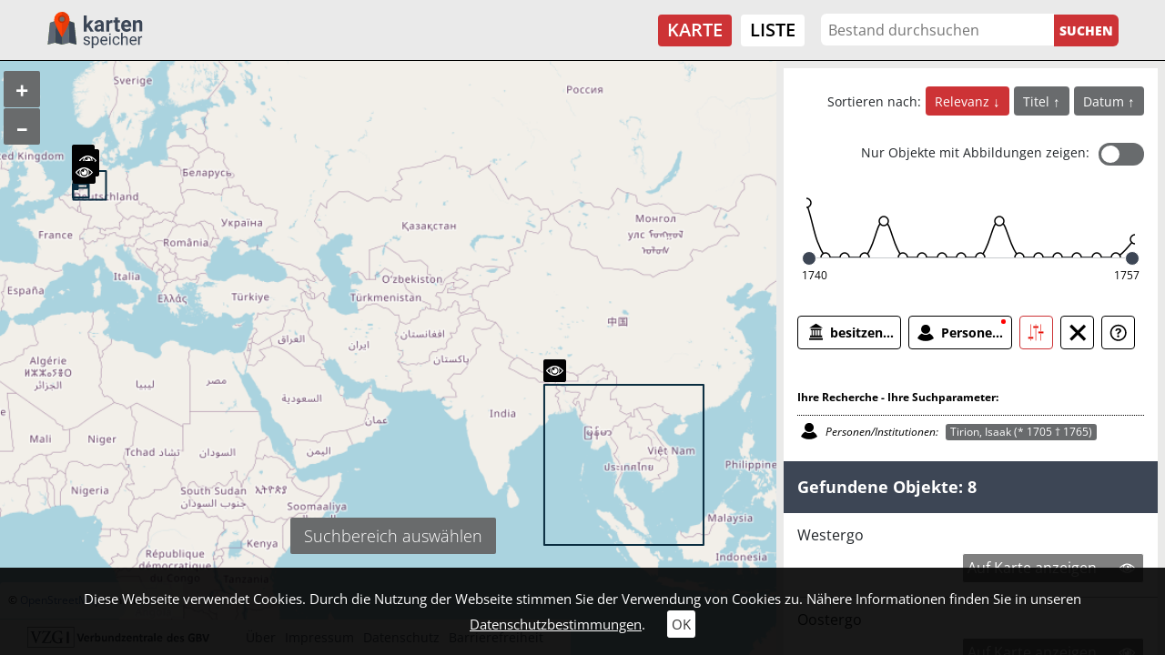

--- FILE ---
content_type: text/html; charset=utf-8
request_url: https://kartenspeicher.gbv.de/karte?ceid=1090&no_cache=1&tx_jomuseo_pi1009%5Bcontroller%5D=Museo&tx_jomuseo_pi1009%5Bentitynorole%5D=Tirion%2C%20Isaak%20%28%2A%201705%20%E2%80%A0%201765%29%241031543473&tx_jomuseo_pi1009%5BjoDel%5D=1&cHash=d44d3c6f3f16aae7084d9289140ebe86
body_size: 10988
content:
<!DOCTYPE html>
<html lang="de">
<head>

<meta charset="utf-8">
<!-- 
	Diese Seite wurde erstellt von:
	        JUSTORANGE - Agentur für Informationsästhetik
	        Zwätzengasse 14
	        07743 Jena
	        http://www.justorange.de

	This website is powered by TYPO3 - inspiring people to share!
	TYPO3 is a free open source Content Management Framework initially created by Kasper Skaarhoj and licensed under GNU/GPL.
	TYPO3 is copyright 1998-2026 of Kasper Skaarhoj. Extensions are copyright of their respective owners.
	Information and contribution at https://typo3.org/
-->


<link rel="icon" href="/typo3conf/ext/jo_template/Resources/Public/Icons/Kartenspeicher/favicon.ico" type="image/vnd.microsoft.icon">
<title>Karte</title>
<meta http-equiv="x-ua-compatible" content="IE=edge" />
<meta name="generator" content="TYPO3 CMS" />
<meta name="viewport" content="width=device-width, initial-scale=1" />
<meta name="robots" content="index,follow" />
<meta name="twitter:card" content="summary" />
<meta name="format-detection" content="telephone = no" />
<meta name="msapplication-tileimage" content="/typo3conf/ext/jo_template/Resources/Public/Icons/Kartenspeicher/win8-tile-144x144.png" />
<meta name="msapplication-tilecolor" content="#ffffff" />
<meta name="msapplication-navbutton-color" content="#ffffff" />
<meta name="msapplication-square70x70logo" content="/typo3conf/ext/jo_template/Resources/Public/Icons/Kartenspeicher/win8-tile-70x70.png" />
<meta name="msapplication-square144x144logo" content="/typo3conf/ext/jo_template/Resources/Public/Icons/Kartenspeicher/win8-tile-144x144.png" />
<meta name="msapplication-square150x150logo" content="/typo3conf/ext/jo_template/Resources/Public/Icons/Kartenspeicher/win8-tile-150x150.png" />
<meta name="msapplication-wide310x150logo" content="/typo3conf/ext/jo_template/Resources/Public/Icons/Kartenspeicher/win8-tile-310x150.png" />
<meta name="msapplication-square310x310logo" content="/typo3conf/ext/jo_template/Resources/Public/Icons/Kartenspeicher/win8-tile-310x310.png" />
<meta name="icbm" content="51.539566, 9.935956" />
<meta name="theme-color" content="#B58831" />


<link rel="stylesheet" href="/typo3temp/assets/css/7015c8c4ac5ff815b57530b221005fc6.css?1658932794" media="all">
<link rel="stylesheet" href="/typo3conf/ext/jo_content/Resources/Public/Css/Libs/JQuery/jquery-ui.min.css?1692603903" media="all">
<link rel="stylesheet" href="/typo3conf/ext/jo_content/Resources/Public/Css/Libs/Bootstrap/bootstrap.min.css?1692603901" media="all">
<link rel="stylesheet" href="/typo3conf/ext/jo_content/Resources/Public/Css/Libs/Lightbox/lightbox.css?1692603904" media="all">
<link rel="stylesheet" href="/typo3conf/ext/jo_content/Resources/Public/Css/Libs/Hamburgers/dist/hamburgers.min.css?1692603953" media="all">
<link rel="stylesheet" href="/typo3conf/ext/jo_content/Resources/Public/Css/Fonts/RobotoCondensed.css?1692603837" media="all">
<link rel="stylesheet" href="/typo3conf/ext/jo_content/Resources/Public/Css/T_39/t_39_base.css?1692603839" media="all">
<link rel="stylesheet" href="/typo3conf/ext/jo_content/Resources/Public/Css/T_39/t_39_portal_base.css?1692603839" media="all">
<link rel="stylesheet" href="/typo3conf/ext/jo_content/Resources/Public/Css/Fonts/Open_Sans.css?1692603836" media="all">
<link rel="stylesheet" href="/typo3conf/ext/jo_content/Resources/Public/Css/Libs/Slick/slick.css?1692603904" media="all">
<link rel="stylesheet" href="/typo3conf/ext/jo_content/Resources/Public/Css/Libs/Slick/slick-theme.css?1692603904" media="all">
<link rel="stylesheet" href="/typo3conf/ext/jo_template/Resources/Public/Css/Individuell/Kartenspeicher/project.css?1683882720" media="all">
<link rel="stylesheet" href="/typo3conf/ext/jo_template/Resources/Public/Css/Individuell/Kartenspeicher/jo_portal.css?1684331606" media="all">
<link rel="stylesheet" href="/typo3conf/ext/jo_template/Resources/Public/Css/Individuell/Kartenspeicher/content_elements.css?1678979945" media="all">
<link rel="stylesheet" href="/typo3conf/ext/jo_museo/Resources/Public/Css/ol_v6_9.min.css?1692603803" media="all">
<link rel="stylesheet" href="/typo3conf/ext/jo_museo/Resources/Public/Css/map.css?1692603803" media="all">
<link rel="stylesheet" href="/typo3conf/ext/jo_museo/Resources/Public/Css/museo_slider.css?1729062540" media="all">







        <link rel="shortcut icon" type="image/x-icon" href="/typo3conf/ext/jo_template/Resources/Public/Icons/Kartenspeicher/favicon.ico">
        <link rel="icon" type="image/x-icon" href="/typo3conf/ext/jo_template/Resources/Public/Icons/Kartenspeicher/favicon.ico">
        <link rel="icon" type="image/gif" href="/typo3conf/ext/jo_template/Resources/Public/Icons/Kartenspeicher/favicon.gif">
        <link rel="icon" type="image/png" href="/typo3conf/ext/jo_template/Resources/Public/Icons/Kartenspeicher/favicon.png">
        <link rel="apple-touch-icon" href="/typo3conf/ext/jo_template/Resources/Public/Icons/Kartenspeicher/apple-touch-icon.png">
        <link rel="apple-touch-icon" href="/typo3conf/ext/jo_template/Resources/Public/Icons/Kartenspeicher/apple-touch-icon-57x57.png" sizes="57x57">
        <link rel="apple-touch-icon" href="/typo3conf/ext/jo_template/Resources/Public/Icons/Kartenspeicher/apple-touch-icon-60x60.png" sizes="60x60">
        <link rel="apple-touch-icon" href="/typo3conf/ext/jo_template/Resources/Public/Icons/Kartenspeicher/apple-touch-icon-72x72.png" sizes="72x72">
        <link rel="apple-touch-icon" href="/typo3conf/ext/jo_template/Resources/Public/Icons/Kartenspeicher/apple-touch-icon-76x76.png" sizes="76x76">
        <link rel="apple-touch-icon" href="/typo3conf/ext/jo_template/Resources/Public/Icons/Kartenspeicher/apple-touch-icon-114x114.png" sizes="114x114">
        <link rel="apple-touch-icon" href="/typo3conf/ext/jo_template/Resources/Public/Icons/Kartenspeicher/apple-touch-icon-120x120.png" sizes="120x120">
        <link rel="apple-touch-icon" href="/typo3conf/ext/jo_template/Resources/Public/Icons/Kartenspeicher/apple-touch-icon-128x128.png" sizes="128x128">
        <link rel="apple-touch-icon" href="/typo3conf/ext/jo_template/Resources/Public/Icons/Kartenspeicher/apple-touch-icon-144x144.png" sizes="144x144">
        <link rel="apple-touch-icon" href="/typo3conf/ext/jo_template/Resources/Public/Icons/Kartenspeicher/apple-touch-icon-152x152.png" sizes="152x152">
        <link rel="apple-touch-icon" href="/typo3conf/ext/jo_template/Resources/Public/Icons/Kartenspeicher/apple-touch-icon-180x180.png" sizes="180x180">
        <link rel="apple-touch-icon" href="/typo3conf/ext/jo_template/Resources/Public/Icons/Kartenspeicher/apple-touch-icon-precomposed.png">
        <link rel="icon" type="image/png" href="/typo3conf/ext/jo_template/Resources/Public/Icons/Kartenspeicher/favicon-16x16.png" sizes="16x16">
        <link rel="icon" type="image/png" href="/typo3conf/ext/jo_template/Resources/Public/Icons/Kartenspeicher/favicon-32x32.png" sizes="32x32">
        <link rel="icon" type="image/png" href="/typo3conf/ext/jo_template/Resources/Public/Icons/Kartenspeicher/favicon-96x96.png" sizes="96x96">
        <link rel="icon" type="image/png" href="/typo3conf/ext/jo_template/Resources/Public/Icons/Kartenspeicher/favicon-160x160.png" sizes="160x160">
        <link rel="icon" type="image/png" href="/typo3conf/ext/jo_template/Resources/Public/Icons/Kartenspeicher/favicon-192x192.png" sizes="192x192">
        <link rel="icon" type="image/png" href="/typo3conf/ext/jo_template/Resources/Public/Icons/Kartenspeicher/favicon-196x196.png" sizes="196x196">
<link rel="canonical" href="https://kartenspeicher.gbv.de/karte?ceid=1090&amp;no_cache=1&amp;tx_jomuseo_pi1009%5Bcontroller%5D=Museo&amp;tx_jomuseo_pi1009%5Bentitynorole%5D=Tirion%2C%20Isaak%20%28%2A%201705%20%E2%80%A0%201765%29%241031543473&amp;tx_jomuseo_pi1009%5BjoDel%5D=1&amp;cHash=d44d3c6f3f16aae7084d9289140ebe86"/>

</head>
<body class="b-339">
<div class="joOuterDiv layout-0 d-flex flex-column "><a id="skippy" class="skippy visually-hidden-focusable overflow-hidden sr-only sr-only-focusable" href="#content"><div class="container"><span class="skiplink-text">Zum Hauptinhalt</span></div></a><div id="printHint" class="d-none d-print-block">
	Hinweis: Um die korrekte Darstellung der Seite zu erhalten, müssen Sie beim Drucken die Hintergrundgrafiken erlauben.
</div><header id="joNavi"><nav id="mainNav" class="navbar navbar-expand-lg navbar-light container-fluid"><div class="navbar-brand logo"><div id="c1169" class="frame frame-default frame-type-image frame-layout-0"><div class="ce-image ce-left ce-above"><div class="ce-gallery" data-ce-columns="1" data-ce-images="1"><div class="ce-row"><div class="ce-column"><figure class="image test"><a href="/"><img class="image-embed-item" src="/fileadmin/user_upload/kartenspeicher/Icons/gbv_logo.svg" width="106" height="40" loading="lazy" alt="" /></a></figure></div></div></div></div></div></div><button class="navbar-toggler collapsed" type="button" data-toggle="collapse" data-target="#navbar" aria-controls="navbar" aria-expanded="false" aria-label="Toggle navigation"><div class="burger-box"><div class="burger-inner"><div class="top-bun"></div><div class="patty"></div><div class="bottom-bun"></div></div></div></button><div class="navbar-collapse collapse" id="navbar"><div class="navi-menu-contaner ml-md-auto mr-md-2"><ul class="nav navbar-nav navbar-right menue hidden-xs"><li class="nav-item active"><a href="/karte" title="Karte">Karte</a></li><li class="nav-item"><a href="/listeneinstieg" title="Liste">Liste</a></li></ul></div><div class="navi-search-container"><form method="post" name="suche" id="navi-search" action="/karte?no_cache=1&amp;tx_jomuseo_pi1009%5Bcontroller%5D=Museo&amp;cHash=1a6aeafdfbe81e03d286bb0ecc11a197"><div><input type="hidden" name="tx_jomuseo_pi1009[__referrer][@extension]" value="" /><input type="hidden" name="tx_jomuseo_pi1009[__referrer][@controller]" value="Standard" /><input type="hidden" name="tx_jomuseo_pi1009[__referrer][@action]" value="index" /><input type="hidden" name="tx_jomuseo_pi1009[__referrer][arguments]" value="YTowOnt93ad3f5b798c6517f8cf47bb211440e67a118fa0c" /><input type="hidden" name="tx_jomuseo_pi1009[__referrer][@request]" value="{&quot;@extension&quot;:null,&quot;@controller&quot;:&quot;Standard&quot;,&quot;@action&quot;:&quot;index&quot;}9283722048f9e4b86022d208358ca1cdf83a7692" /><input type="hidden" name="tx_jomuseo_pi1009[__trustedProperties]" value="{&quot;fulltext&quot;:1,&quot;search_submit&quot;:1}e12ac0213927d0a8e82224e7af06e3d3e23cabe0" /></div><input placeholder="Bestand durchsuchen" class="navi-search-box d-inline-block" type="text" name="tx_jomuseo_pi1009[fulltext]" value="" /><input class="d-inline-block navi-search-button" type="submit" value="Suchen" name="tx_jomuseo_pi1009[search_submit]" /></form></div><nav class="language"><ul class="lang"><li class="active"><a href="/karte?ceid=1090&amp;no_cache=1&amp;tx_jomuseo_pi1009%5Bcontroller%5D=Museo&amp;tx_jomuseo_pi1009%5Bentitynorole%5D=Tirion%2C%20Isaak%20%28%2A%201705%20%E2%80%A0%201765%29%241031543473&amp;tx_jomuseo_pi1009%5BjoDel%5D=1&amp;cHash=d44d3c6f3f16aae7084d9289140ebe86">De</a></li><li><a >En</a></li></ul></nav></div></nav></header><main id="maincontent"><div class="joMainWrapper container-fluid"><!--TYPO3SEARCH_begin--><div id="c1090" class="frame frame-default frame-type-list frame-layout-0">
<ul class="typo3-messages"><li class="alert alert-success"><p class="alert-message">Ihre zuvor definierten Suchfilter wurden zurückgesetzt. Sie haben einen Filter gesetzt:  - Tirion, Isaak (* 1705 † 1765)</p></li></ul>







	<div id="joMaps-container" class="map_layout_1 row no-gutters" data-dotcolor="">
		<div id="ol4-map-container" class="col-md-8 active">
			
	<div id="ol4-mapdiv">
		<div id="map-jo-icon" class="d-block d-sm-none"></div>
	</div>
	<div id="popup" class="ol-popup">
		<div id="popup-loader" style="display: none"></div>
		<a href="#" id="popup-closer" class="ol-popup-closer"></a>
		<div id="popup-content"></div>
	</div>
	<div id="bound-closer"></div>

		</div>
		
	<div id="joInfo-container">
		<div id="joInfo-loader" style="display: none"></div>
		<div id="joInfo-content"></div>
	</div>
	

		<div id="map-list" class="col-md-4">
			
			<div class="joScrollWrap">
				 
					






		
	<div class="alternativeview_1 facette_default">
		
	

		<div class="filter_wrap d-flex align-items-end flex-wrap">
			<div class="fi01 joTimeLineAndFilter alt_view">
				<div class="controls_wrap">
					<div class="joControls-container">
						
	
			
	<ul class="joControls nav nav-tabs col-md as_textandsymbols">
		
			
				
				
					
				
				<li>
					<a class="cb01 c_button" title="besitzende Einrichtung" data-toggle="tab" href="#tenant">
						
						
						<div class="joSprite"></div>
						<div class="t01">
							besitzende Einrichtung
						</div>
					</a>
				</li>		
			
				
				
					
				
				<li>
					<a class="cb01 c_button" title="Zeiten" data-toggle="tab" href="#timeline">
						
						
						<div class="joSprite"></div>
						<div class="t01">
							Zeiten
						</div>
					</a>
				</li>		
			
				
				
					
				
				<li>
					<a class="cb01 c_button" title="Personen/Institutionen" data-toggle="tab" href="#entityFirstletter">
						
							<div class="joKreis"></div>
						
						
						<div class="joSprite"></div>
						<div class="t01">
							Personen/Institutionen
						</div>
					</a>
				</li>		
				
		
		
			
				<li class="showfilter">
					
	<a class="c_button active d-inline-block show" data-toggle="tab" href="#searchparams">
		
		<div class="joSprite" title="Ihre Suchparameter"></div>
		<div class="showfilter_text">Ihre Suchparameter</div>
	</a>

				</li>
				
			<li class="deletefilter">
				
	<a class="c_button d-inline-block" href="/karte?ceid=1090&amp;no_cache=1&amp;tx_jomuseo_pi1009%5Bcontroller%5D=Museo&amp;tx_jomuseo_pi1009%5BjoDel%5D=1&amp;cHash=5559b4871530763425026e8a62d91cd6">
		<div id="joDeleteIcon">
			<div class="joSprite joFoundIcon" title="Alle Suchfilter löschen und neue Recherche starten"></div>
			<div class="delete_text">Suchfilter löschen</div>
		</div>
	</a>

			</li>
		
		
	
		<li>
			<a class="c_button" data-toggle="tab" href="#facette_info" title="Informationen zur Suche">
				<div class="joSprite" title="Informationen zu den Suchfacetten" ></div>
			</a>
		</li>
	

	</ul>

		

					</div>
				</div>
			</div>
			<div class="fo01">
				
	
	
	Gefundene Objekte: 8

			</div>
			<div class="tl01">
				
	<div class="joPageTimeline">
		
		<div class="joTimelineBody">
			
					
							<div class="chart_wrap">
								<div id="chart_div"></div>
							</div>
							<div class="joPageTimelineScale d-flex flex-column">
								<ul class="joObjekteTimeline">
									<li class="joStartSlider" style="left:0%;"></li>
									<li class="joBgSliderFocus" style="left:0%;right:0%;"></li>
									<li class="joBgSlider"></li>
									<li class="joEndSlider" style="left:100%;"></li>
								</ul>
								<div class="time_wrap d-flex">
									<div class="joObjekteTimelineStartJahr">
										<span>1740</span>
									</div>
									<div class="joObjekteTimelineEndJahr">
										<span>1757</span>
									</div>
								</div>
							</div>
						
				
		</div>
	</div>

			</div>
			
			
				<div class="sort_switch_wrap d-flex align-items-center flex-wrap">
					
						
	
			
	<div class="item_sorting_con sort_view_button">
		<div class="item_sorting_label">Sortieren nach:</div>
		<ul class="item_sorting">
			
			
			
				
				
					
					
					
					
						
					
					
						
					
				
				
				
				<li class="sort direction_desc active">
					<a title="Sortierung ändern - Relevanz" href="/karte?ceid=1090&amp;no_cache=1&amp;tx_jomuseo_pi1009%5Bcontroller%5D=Museo&amp;tx_jomuseo_pi1009%5Bdirection%5D=asc&amp;tx_jomuseo_pi1009%5Bsortvar%5D=score&amp;cHash=a6ba3428ff3871b3fd2b65640919d00c">
						Relevanz
					</a>
				</li>
			
				
				
				
				
				<li class="sort direction_asc ">
					<a title="Sortierung ändern - Titel" href="/karte?ceid=1090&amp;no_cache=1&amp;tx_jomuseo_pi1009%5Bcontroller%5D=Museo&amp;tx_jomuseo_pi1009%5Bdirection%5D=desc&amp;tx_jomuseo_pi1009%5Bsortvar%5D=titleSort&amp;cHash=b9b141bb07227c7e6586cee67fa5ddc2">
						Titel
					</a>
				</li>
			
				
				
				
				
				<li class="sort direction_asc ">
					<a title="Sortierung ändern - Datum" href="/karte?ceid=1090&amp;no_cache=1&amp;tx_jomuseo_pi1009%5Bcontroller%5D=Museo&amp;tx_jomuseo_pi1009%5Bdirection%5D=desc&amp;tx_jomuseo_pi1009%5Bsortvar%5D=startdate&amp;cHash=7b3eb3eadb7e4c7a83ac92f9084baa98">
						Datum
					</a>
				</li>
			
		</ul>
	</div>

		

					
					
						
	
	
	
	<div class="imageSwitch d-flex">
		<div class="image_only_label">Nur Objekte mit Abbildungen zeigen: </div>
	<div class="true_or_false">
		<label class="switch">
			<a class="d-none linkaction" href="/karte?ceid=1090&amp;no_cache=1&amp;tx_jomuseo_pi1009%5Bcontroller%5D=Museo&amp;tx_jomuseo_pi1009%5Bimageonly%5D=1&amp;cHash=c82562b40dbc2ca1f3b70cf6cf040d83"></a>
			<input class="check" name="checkboxswitch"  type="checkbox"/>
			<span class="slider square"></span>
			<span class="trueText"></span>
			<span class="falseText"></span>
		</label>
	</div>

	</div>

					
				</div>
			
			<div class="fa01 w-100">
				
					<div class="facettes">
						<div class="tab-content">
							
	
		
			<div class="tab-pane" id="entityFirstletter">
				
	<h3>
		
				Personen/Institutionen:
			
	</h3>

				
				<div class="clearfix">
					<span class="joAlphIndex-icon"></span>
					<span class="lbl"></span>
					<ul class="joAlphabetIndex clearfix joIndex_entityFirstletter">
						
							<li>
								
								
										<a href="/karte?ceid=1090&amp;no_cache=1&amp;oa=map&amp;ret=fac&amp;tx_jomuseo_pi1009%5Baction%5D=ajax&amp;tx_jomuseo_pi1009%5Bcontroller%5D=Museo&amp;tx_jomuseo_pi1009%5BentityFirstletter%5D=A&amp;type=200&amp;cHash=5ccf29c79d3ec8e8d0228cf774975df4">A</a>
									
							</li>
						
							<li>
								
								
										<span>B</span>
									
							</li>
						
							<li>
								
								
										<span>C</span>
									
							</li>
						
							<li>
								
								
										<span>D</span>
									
							</li>
						
							<li>
								
								
										<span>E</span>
									
							</li>
						
							<li>
								
								
										<span>F</span>
									
							</li>
						
							<li>
								
								
										<span>G</span>
									
							</li>
						
							<li>
								
								
										<span>H</span>
									
							</li>
						
							<li>
								
								
										<span>I</span>
									
							</li>
						
							<li>
								
								
										<span>J</span>
									
							</li>
						
							<li>
								
								
										<a href="/karte?ceid=1090&amp;no_cache=1&amp;oa=map&amp;ret=fac&amp;tx_jomuseo_pi1009%5Baction%5D=ajax&amp;tx_jomuseo_pi1009%5Bcontroller%5D=Museo&amp;tx_jomuseo_pi1009%5BentityFirstletter%5D=K&amp;type=200&amp;cHash=2ca83b1cfc335e3ac98d961a2a56ef89">K</a>
									
							</li>
						
							<li>
								
								
										<span>L</span>
									
							</li>
						
							<li>
								
								
										<span>M</span>
									
							</li>
						
							<li>
								
								
										<span>N</span>
									
							</li>
						
							<li>
								
								
										<span>O</span>
									
							</li>
						
							<li>
								
								
										<span>P</span>
									
							</li>
						
							<li>
								
								
										<span>Q</span>
									
							</li>
						
							<li>
								
								
										<span>R</span>
									
							</li>
						
							<li>
								
								
										<span>S</span>
									
							</li>
						
							<li>
								
									<div class="joKreis"></div>
								
								
										<a href="/karte?ceid=1090&amp;no_cache=1&amp;oa=map&amp;ret=fac&amp;tx_jomuseo_pi1009%5Baction%5D=ajax&amp;tx_jomuseo_pi1009%5Bcontroller%5D=Museo&amp;tx_jomuseo_pi1009%5BentityFirstletter%5D=T&amp;type=200&amp;cHash=49fd77cf59d7e462549cfd8d7c092945">T</a>
									
							</li>
						
							<li>
								
								
										<span>U</span>
									
							</li>
						
							<li>
								
								
										<span>V</span>
									
							</li>
						
							<li>
								
								
										<span>W</span>
									
							</li>
						
							<li>
								
								
										<span>X</span>
									
							</li>
						
							<li>
								
								
										<span>Y</span>
									
							</li>
						
							<li>
								
								
										<span>Z</span>
									
							</li>
						
					</ul>
					<div class="joFacettesContainer"></div>
				</div>
			</div>
		 
	

							
	
		
			<div class="tab-pane" id="tenant">
				
	<h3>
		
				besitzende Einrichtung:
			
	</h3>

				
					<div class="index_wrapper">
						<div class="row">
							
											
									<div class="index_col col-md-4 col_count_">
										
											<div class="button_wrap">
												
														<div class="joCheck-container">
															<a class="joCheck joCheckColor_inactive" href="/karte?add=1&amp;ceid=1090&amp;no_cache=1&amp;tx_jomuseo_pi1009%5Bcontroller%5D=Museo&amp;tx_jomuseo_pi1009%5Btenant%5D=Gottfried%20Wilhelm%20Leibniz%20Bibliothek%20-%20Nieders%C3%A4chsische%20Landesbibliothek&amp;cHash=1d90fba67ede6652e9571d612577d345">
																&nbsp;
															</a>
														</div>
														<a class="add joCheckColor_inactive" href="/karte?add=1&amp;ceid=1090&amp;no_cache=1&amp;tx_jomuseo_pi1009%5Bcontroller%5D=Museo&amp;tx_jomuseo_pi1009%5Btenant%5D=Gottfried%20Wilhelm%20Leibniz%20Bibliothek%20-%20Nieders%C3%A4chsische%20Landesbibliothek&amp;cHash=1d90fba67ede6652e9571d612577d345">
															
																	
																	
																	Gottfried Wilhelm Leibniz Bibliothek - Niedersächsische Landesbibliothek (1)
																
														</a>
													
											</div>
										
									</div>
								
							
											
									<div class="index_col col-md-4 col_count_">
										
											<div class="button_wrap">
												
														<div class="joCheck-container">
															<a class="joCheck joCheckColor_inactive" href="/karte?add=1&amp;ceid=1090&amp;no_cache=1&amp;tx_jomuseo_pi1009%5Bcontroller%5D=Museo&amp;tx_jomuseo_pi1009%5Btenant%5D=Landesbibliothek%20Oldenburg&amp;cHash=1fbb353f81ad48bea8a94d2121776001">
																&nbsp;
															</a>
														</div>
														<a class="add joCheckColor_inactive" href="/karte?add=1&amp;ceid=1090&amp;no_cache=1&amp;tx_jomuseo_pi1009%5Bcontroller%5D=Museo&amp;tx_jomuseo_pi1009%5Btenant%5D=Landesbibliothek%20Oldenburg&amp;cHash=1fbb353f81ad48bea8a94d2121776001">
															
																	
																	
																	Landesbibliothek Oldenburg (7)
																
														</a>
													
											</div>
										
									</div>
								
							
						</div>
					</div>
				
			</div>
		
			<div class="tab-pane" id="timeline">
				
	<h3>
		
				Zeiten:
			
	</h3>

				
			</div>
		
	

							
	

							
	
	
	
		<div class="tab-pane active" id="searchparams">
			<div class="akt_filter">		
				<h3>Ihre Recherche - Ihre Suchparameter:</h3>
				<div class="joSearchControl">
						
						<div class="joFacettedSearch">
							<div class="img_wrap">
								<div id="entitynorole" class="joSprite" title=""></div>
							</div>
							<span>
								
										Personen/Institutionen:
									
							</span>
							
	
		<div class="joFacetteItem">
			<a href="/karte?ceid=1090&amp;no_cache=1&amp;tx_jomuseo_pi1009%5Bcontroller%5D=Museo&amp;tx_jomuseo_pi1009%5Bremoveentitynorole%5D=Tirion%2C%20Isaak%20%28%2A%201705%20%E2%80%A0%201765%29%241031543473&amp;cHash=b6ebeecdd7ea8c346a7f29216d2fece3">
				
									
							
									
										
										
										Tirion, Isaak (* 1705 † 1765)
									
								
						
					
				<div class="img-container">	
					<div class="joSprite" title="Filter löschen"></div>
				</div>
			</a>
		</div> 
		
	

							
	

						</div>
					
				</div>
			</div>
		</div>
	

							
	
		<div class="tab-pane fade" id="facette_info">
			<h3>Hilfe zur Suche</h3>
			<p>Suche über alle Metadaten (z.B. Titel, Personen, Orte)</p>
<p><a href="/erklaerung">weitere Informationen</a></p>
		</div>
	

						</div>
					</div>
				
			</div>
		</div>
	</div>

	

















































































				
				
					
<div class="results clearfix container">
	
			<div id="delete_selected" style="display:none;">
				<a class="toggleMapIcon" href="/karte?no_cache=1&amp;ret=json&amp;tx_jomuseo_pi1009%5Baction%5D=ajax&amp;tx_jomuseo_pi1009%5Bcontroller%5D=Museo&amp;tx_jomuseo_pi1009%5Btoggle_id%5D=all&amp;type=2328&amp;cHash=2943cc3ed1148cf75901c339e28e146a">
					Alle Daten anzeigen
				</a>
			</div>
			<div class="joListNotableContainer">
				
					<div class="clearfix row list_notable" data-id="odb_mods_00002693">
						
							<div class="map-item-header row justify-content-between" data-id="odb_mods_00002693">
								
									<div class="map-item-control">
										<div class="mapSlideControl"><div class="opSlide"></div></div>
										
												
													<div class="joShowOverlay joShowOverlayTrigger" data-manifest="https://kartenspeicher.gbv.de/mir/api/iiif/presentation/v2/Mets/odb_derivate_00002657/manifest" data-iiif="https://kartenspeicher.gbv.de/mir/api/iiif/image/v2/odb_derivate_00002657%2F1261051.jpg/info.json" data-img="https://kartenspeicher.gbv.de/mir/servlets/MCRTileCombineServlet/MID/odb_derivate_00002657/1261051.jpg" title="Auf Karte anzeigen/verbergen">
														<div class="joShowOverlay-label joShowOverlay-show active">Auf Karte anzeigen</div>
														<div class="joShowOverlay-label joShowOverlay-hide">Auf Karte verbergen</div>
														<div class="joShowOverlay-icon"></div>
													</div>
												
											
									</div>
								
								
								<div class="map-item-header-title"><h2>Westergo</h2></div>
								
									
										
  
  
    
    
      <div class="sw sectionwrap_0 ">
        <div class="section_inner_wrap">
          
          
          
              
  
  
  
  
  

            
        </div>
      </div>
    
  

									
										
  
  
    
    
      <div class="sw sectionwrap_1 ">
        <div class="section_inner_wrap">
          
          
          
              
  
  
  
  
  

            
        </div>
      </div>
    
  

									
								

							</div>
						
						
					</div>
				
					<div class="clearfix row list_notable" data-id="odb_mods_00002694">
						
							<div class="map-item-header row justify-content-between" data-id="odb_mods_00002694">
								
									<div class="map-item-control">
										<div class="mapSlideControl"><div class="opSlide"></div></div>
										
												
													<div class="joShowOverlay joShowOverlayTrigger" data-manifest="https://kartenspeicher.gbv.de/mir/api/iiif/presentation/v2/Mets/odb_derivate_00002658/manifest" data-iiif="https://kartenspeicher.gbv.de/mir/api/iiif/image/v2/odb_derivate_00002658%2F1261056.jpg/info.json" data-img="https://kartenspeicher.gbv.de/mir/servlets/MCRTileCombineServlet/MID/odb_derivate_00002658/1261056.jpg" title="Auf Karte anzeigen/verbergen">
														<div class="joShowOverlay-label joShowOverlay-show active">Auf Karte anzeigen</div>
														<div class="joShowOverlay-label joShowOverlay-hide">Auf Karte verbergen</div>
														<div class="joShowOverlay-icon"></div>
													</div>
												
											
									</div>
								
								
								<div class="map-item-header-title"><h2>Oostergo</h2></div>
								
									
										
  
  
    
    
      <div class="sw sectionwrap_0 ">
        <div class="section_inner_wrap">
          
          
          
              
  
  
  
  
  

            
        </div>
      </div>
    
  

									
										
  
  
    
    
      <div class="sw sectionwrap_1 ">
        <div class="section_inner_wrap">
          
          
          
              
  
  
  
  
  

            
        </div>
      </div>
    
  

									
								

							</div>
						
						
					</div>
				
					<div class="clearfix row list_notable" data-id="odb_mods_00002731">
						
							<div class="map-item-header row justify-content-between" data-id="odb_mods_00002731">
								
									<div class="map-item-control">
										<div class="mapSlideControl"><div class="opSlide"></div></div>
										
												
													<div class="joShowOverlay joShowOverlayTrigger" data-manifest="https://kartenspeicher.gbv.de/mir/api/iiif/presentation/v2/Mets/odb_derivate_00002693/manifest" data-iiif="https://kartenspeicher.gbv.de/mir/api/iiif/image/v2/odb_derivate_00002693%2F1262187.jpg/info.json" data-img="https://kartenspeicher.gbv.de/mir/servlets/MCRTileCombineServlet/MID/odb_derivate_00002693/1262187.jpg" title="Auf Karte anzeigen/verbergen">
														<div class="joShowOverlay-label joShowOverlay-show active">Auf Karte anzeigen</div>
														<div class="joShowOverlay-label joShowOverlay-hide">Auf Karte verbergen</div>
														<div class="joShowOverlay-icon"></div>
													</div>
												
											
									</div>
								
								
								<div class="map-item-header-title"><h2>Nuova Carta del Circolo di Westfalia (diviso ne suoi Vescovadi, Principati, Contée, &amp;c. : secondo l'ultime Osservazioni data in luce)</h2></div>
								
									
										
  
  
    
    
      <div class="sw sectionwrap_0 ">
        <div class="section_inner_wrap">
          
          
          
              
  
  
  
  
  

            
        </div>
      </div>
    
  

									
										
  
  
    
    
      <div class="sw sectionwrap_1 ">
        <div class="section_inner_wrap">
          
          
          
              
  
  
  
  
  

            
        </div>
      </div>
    
  

									
								

							</div>
						
						
					</div>
				
					<div class="clearfix row list_notable" data-id="odb_mods_00002709">
						
							<div class="map-item-header row justify-content-between" data-id="odb_mods_00002709">
								
									<div class="map-item-control">
										<div class="mapSlideControl"><div class="opSlide"></div></div>
										
												
													<div class="joShowOverlay joShowOverlayTrigger" data-manifest="https://kartenspeicher.gbv.de/mir/api/iiif/presentation/v2/Mets/odb_derivate_00002672/manifest" data-iiif="https://kartenspeicher.gbv.de/mir/api/iiif/image/v2/odb_derivate_00002672%2F1262035.jpg/info.json" data-img="https://kartenspeicher.gbv.de/mir/servlets/MCRTileCombineServlet/MID/odb_derivate_00002672/1262035.jpg" title="Auf Karte anzeigen/verbergen">
														<div class="joShowOverlay-label joShowOverlay-show active">Auf Karte anzeigen</div>
														<div class="joShowOverlay-label joShowOverlay-hide">Auf Karte verbergen</div>
														<div class="joShowOverlay-icon"></div>
													</div>
												
											
									</div>
								
								
								<div class="map-item-header-title"><h2>Kaart van de Stad Utrecht en van derzelver Vryheid</h2></div>
								
									
										
  
  
    
    
      <div class="sw sectionwrap_0 ">
        <div class="section_inner_wrap">
          
          
          
              
  
  
  
  
  

            
        </div>
      </div>
    
  

									
										
  
  
    
    
      <div class="sw sectionwrap_1 ">
        <div class="section_inner_wrap">
          
          
          
              
  
  
  
  
  

            
        </div>
      </div>
    
  

									
								

							</div>
						
						
					</div>
				
					<div class="clearfix row list_notable" data-id="odb_mods_00002707">
						
							<div class="map-item-header row justify-content-between" data-id="odb_mods_00002707">
								
									<div class="map-item-control">
										<div class="mapSlideControl"><div class="opSlide"></div></div>
										
												
													<div class="joShowOverlay joShowOverlayTrigger" data-manifest="https://kartenspeicher.gbv.de/mir/api/iiif/presentation/v2/Mets/odb_derivate_00002670/manifest" data-iiif="https://kartenspeicher.gbv.de/mir/api/iiif/image/v2/odb_derivate_00002670%2F1262025.jpg/info.json" data-img="https://kartenspeicher.gbv.de/mir/servlets/MCRTileCombineServlet/MID/odb_derivate_00002670/1262025.jpg" title="Auf Karte anzeigen/verbergen">
														<div class="joShowOverlay-label joShowOverlay-show active">Auf Karte anzeigen</div>
														<div class="joShowOverlay-label joShowOverlay-hide">Auf Karte verbergen</div>
														<div class="joShowOverlay-icon"></div>
													</div>
												
											
									</div>
								
								
								<div class="map-item-header-title"><h2>Nieuwe Kaart Der Provincie Van Gelderland</h2></div>
								
									
										
  
  
    
    
      <div class="sw sectionwrap_0 ">
        <div class="section_inner_wrap">
          
          
          
              
  
  
  
  
  

            
        </div>
      </div>
    
  

									
										
  
  
    
    
      <div class="sw sectionwrap_1 ">
        <div class="section_inner_wrap">
          
          
          
              
  
  
  
  
  

            
        </div>
      </div>
    
  

									
								

							</div>
						
						
					</div>
				
					<div class="clearfix row list_notable" data-id="odb_mods_00002706">
						
							<div class="map-item-header row justify-content-between" data-id="odb_mods_00002706">
								
									<div class="map-item-control">
										<div class="mapSlideControl"><div class="opSlide"></div></div>
										
												
													<div class="joShowOverlay joShowOverlayTrigger" data-manifest="https://kartenspeicher.gbv.de/mir/api/iiif/presentation/v2/Mets/odb_derivate_00002669/manifest" data-iiif="https://kartenspeicher.gbv.de/mir/api/iiif/image/v2/odb_derivate_00002669%2F1262020.jpg/info.json" data-img="https://kartenspeicher.gbv.de/mir/servlets/MCRTileCombineServlet/MID/odb_derivate_00002669/1262020.jpg" title="Auf Karte anzeigen/verbergen">
														<div class="joShowOverlay-label joShowOverlay-show active">Auf Karte anzeigen</div>
														<div class="joShowOverlay-label joShowOverlay-hide">Auf Karte verbergen</div>
														<div class="joShowOverlay-icon"></div>
													</div>
												
											
									</div>
								
								
								<div class="map-item-header-title"><h2>Nieuwe Kaart van de Kwartieren van Eemland en't Overkwartierer in't Sticht van Utrecht</h2></div>
								
									
										
  
  
    
    
      <div class="sw sectionwrap_0 ">
        <div class="section_inner_wrap">
          
          
          
              
  
  
  
  
  

            
        </div>
      </div>
    
  

									
										
  
  
    
    
      <div class="sw sectionwrap_1 ">
        <div class="section_inner_wrap">
          
          
          
              
  
  
  
  
  

            
        </div>
      </div>
    
  

									
								

							</div>
						
						
					</div>
				
					<div class="clearfix row list_notable" data-id="odb_mods_00002708">
						
							<div class="map-item-header row justify-content-between" data-id="odb_mods_00002708">
								
									<div class="map-item-control">
										<div class="mapSlideControl"><div class="opSlide"></div></div>
										
												
													<div class="joShowOverlay joShowOverlayTrigger" data-manifest="https://kartenspeicher.gbv.de/mir/api/iiif/presentation/v2/Mets/odb_derivate_00002671/manifest" data-iiif="https://kartenspeicher.gbv.de/mir/api/iiif/image/v2/odb_derivate_00002671%2F1262030.jpg/info.json" data-img="https://kartenspeicher.gbv.de/mir/servlets/MCRTileCombineServlet/MID/odb_derivate_00002671/1262030.jpg" title="Auf Karte anzeigen/verbergen">
														<div class="joShowOverlay-label joShowOverlay-show active">Auf Karte anzeigen</div>
														<div class="joShowOverlay-label joShowOverlay-hide">Auf Karte verbergen</div>
														<div class="joShowOverlay-icon"></div>
													</div>
												
											
									</div>
								
								
								<div class="map-item-header-title"><h2>Over-Ijsel</h2></div>
								
									
										
  
  
    
    
      <div class="sw sectionwrap_0 ">
        <div class="section_inner_wrap">
          
          
          
              
  
  
  
  
  

            
        </div>
      </div>
    
  

									
										
  
  
    
    
      <div class="sw sectionwrap_1 ">
        <div class="section_inner_wrap">
          
          
          
              
  
  
  
  
  

            
        </div>
      </div>
    
  

									
								

							</div>
						
						
					</div>
				
					<div class="clearfix row list_notable" data-id="gwlb_mods_00009514">
						
							<div class="map-item-header row justify-content-between" data-id="gwlb_mods_00009514">
								
									<div class="map-item-control">
										<div class="mapSlideControl"><div class="opSlide"></div></div>
										
												
													<div class="joShowOverlay joShowOverlayTrigger" data-manifest="https://kartenspeicher.gbv.de/mir/api/iiif/presentation/v2/Mets/gwlb_derivate_00006521/manifest" data-iiif="https://kartenspeicher.gbv.de/mir/api/iiif/image/v2/gwlb_derivate_00006521%2F00000001.ptif.jpg/info.json" data-img="https://kartenspeicher.gbv.de/mir/servlets/MCRTileCombineServlet/MID/gwlb_derivate_00006521/00000001.ptif.jpg" title="Auf Karte anzeigen/verbergen">
														<div class="joShowOverlay-label joShowOverlay-show active">Auf Karte anzeigen</div>
														<div class="joShowOverlay-label joShowOverlay-hide">Auf Karte verbergen</div>
														<div class="joShowOverlay-icon"></div>
													</div>
												
											
									</div>
								
								
								<div class="map-item-header-title"><h2>Nvoua Carta dell' India di là del Fiume Ganges overo di Malacca, Siam, Cambodia, Chiampa, Kochinchina, Laos, Pegu, Ava &amp; c.</h2></div>
								
									
										
  
  
    
    
      <div class="sw sectionwrap_0 ">
        <div class="section_inner_wrap">
          
          
          
              
  
  
  
  
  

            
        </div>
      </div>
    
  

									
										
  
  
    
    
      <div class="sw sectionwrap_1 ">
        <div class="section_inner_wrap">
          
          
          
              
  
  
  
  
  

            
        </div>
      </div>
    
  

									
								

							</div>
						
						
					</div>
				
				
			</div>
			

		
</div>





				
			</div>
			
				<div class="map-slide-box results map_view ">
					
						<div class="map-slide-item item-odb_mods_00002693" data-id="odb_mods_00002693">
							<button type="button" class="close" aria-label="Close"><span aria-hidden="true">&times;</span></button>
							<div class="clearfix">	
								
									<div class="title_or_symbols">
										<h2>
											<a title="Objektdetails öffnen" href="/karte/odb_mods_00002693?ceid=1090&amp;no_cache=1&amp;tx_jomuseo_pi1009%5Bh%5D=1&amp;tx_jomuseo_pi1009%5Bjopaginatepage%5D=1&amp;cHash=9b137ad4407579ab7196c3967b059fbf">
												
  
      Westergo
    

											</a>
										</h2>
									</div>
								
								<div class="img">
									<a class="row no-gutters h-100 list-view flex_link" href="/karte/odb_mods_00002693?ceid=1090&amp;no_cache=1&amp;tx_jomuseo_pi1009%5Bh%5D=1&amp;tx_jomuseo_pi1009%5Bjopaginatepage%5D=1&amp;cHash=9b137ad4407579ab7196c3967b059fbf">
										
												
													
								                       
							                      			<div class="grid-img col" style="background-image:url('https://kartenspeicher.gbv.de/mir/servlets/MCRTileCombineServlet/MID/odb_derivate_00002657/1261051.jpg')"></div>
								                      
								                    
							                    
													
								                      
								                    
							                    
													
								                      
								                    
							                    
					           				 
									</a>
								</div>
								
									
										
  
  
    
    
      <div class="sw sectionwrap_0 ">
        <div class="section_inner_wrap">
          
          
          
              
  
  
  
  
  

            
        </div>
      </div>
    
  

									
										
  
  
    
    
      <div class="sw sectionwrap_1 ">
        <div class="section_inner_wrap">
          
          
          
              
  
  
  
  
  

            
        </div>
      </div>
    
  

									
										
  
  
    
    
      <div class="sw sectionwrap_2 ">
        <div class="section_inner_wrap">
          
          
          
              
  
  
  
  
  

            
        </div>
      </div>
    
  

									
										
  
  
    
    
      <div class="sw sectionwrap_3 ">
        <div class="section_inner_wrap">
          
          
          
              
  
  
  
  
  

            
        </div>
      </div>
    
  

									
										
  
  
    
    
      <div class="sw sectionwrap_4 ">
        <div class="section_inner_wrap">
          
          
          
              
  
  
  
  
  
    
        <div class="row no-gutters item_info_wrap py-3 ">  
          <div class="label col-md-5" data-r="tenant">
            
            
              
            
            
            besitzende Einrichtung:
          </div>
          <div class="value item_wrap col-md ">
            
                
                  <div class="item_wrap">
                    Landesbibliothek Oldenburg 
                  </div>
                
              
          </div>
        </div>
      
  

            
        </div>
      </div>
    
  

									
										
  
  
    
    
      <div class="sw sectionwrap_5 ">
        <div class="section_inner_wrap">
          
          
          
              
  
  
  
  
  
    
        <div class="row no-gutters item_info_wrap py-3 ">  
          <div class="label col-md-5" data-r="classCollection">
            
            
              
            
            
            Sammlung:
          </div>
          <div class="value item_wrap col-md ">
            
                
                  <div class="item_wrap">
                    Altkarten der LB Oldenburg 
                  </div>
                
              
          </div>
        </div>
      
  

            
        </div>
      </div>
    
  

									
										
  
  
    
    
      <div class="sw sectionwrap_6 ">
        <div class="section_inner_wrap">
          
          
          
              
  
  
  
  
  
    
        <div class="row no-gutters item_info_wrap py-3 ">  
          <div class="label col-md-5" data-r="publisher">
            
            
              
            
            
            Verlag:
          </div>
          <div class="value item_wrap col-md ">
            
                
                  <div class="item_wrap">
                    [Verlag nicht ermittelbar] 
                  </div>
                
              
          </div>
        </div>
      
  

            
        </div>
      </div>
    
  

									
										
  
  
    
    
      <div class="sw sectionwrap_7 ">
        <div class="section_inner_wrap">
          
          
          
              
  
  
  
  
  
    
        <div class="row no-gutters item_info_wrap py-3 ">  
          <div class="label col-md-5" data-r="showtime">
            
            
              
            
            
            Erscheinungs-/ Entstehungsdatum:
          </div>
          <div class="value item_wrap col-md ">
            
                
                  <div class="item_wrap">
                    [1744?] 
                  </div>
                
              
          </div>
        </div>
      
  

            
        </div>
      </div>
    
  

									
										
  
  
    
    
      <div class="sw sectionwrap_8 ">
        <div class="section_inner_wrap">
          
          
          
              
  
  
  
  
  

            
        </div>
      </div>
    
  

									
										
  
  
    
    
      <div class="sw sectionwrap_9 ">
        <div class="section_inner_wrap">
          
          
          
              
  
  
  
  
  
    
        <div class="row no-gutters item_info_wrap py-3 ">  
          <div class="label col-md-5" data-r="scale">
            
            
              
            
            
            Maßstab:
          </div>
          <div class="value item_wrap col-md ">
            
                Circa 1:130 000
              
          </div>
        </div>
      
  

            
        </div>
      </div>
    
  

									
								
							</div>
							<div class="control_wrap">
								
  <div class="detail d-inline-block control_button">
    <a class="d-flex" title="Details anzeigen" href="/karte/odb_mods_00002693?ceid=1090&amp;no_cache=1&amp;tx_jomuseo_pi1009%5Bh%5D=1&amp;tx_jomuseo_pi1009%5Bjopaginatepage%5D=1&amp;tx_jomuseo_pi1009%5Bstartfrom%5D=0&amp;cHash=9b137ad4407579ab7196c3967b059fbf">
      <span class="d-flex">Details anzeigen</span>
      <div class="addGradient">
        <div class="joSprite"></div>
      </div>
    </a>
  </div>
  
  
    <div class="colbox d-inline-block control_button">
      
          <a class="listBookmark" title="Auf die Merkliste" href="/karte?ceid=1090&amp;no_cache=1&amp;tx_jomuseo_pi1009%5Badd_to_box%5D=odb_mods_00002693&amp;tx_jomuseo_pi1009%5Bcontroller%5D=Museo&amp;tx_jomuseo_pi1009%5Bjopaginatepage%5D=1&amp;cHash=3e154b7d1ebe7dc63dc96fba279a9266">
            <span class="d-flex">Auf die Merkliste</span>
            <div class="addGradient">
              <div class="joSprite"></div>
            </div>
          </a>
        
    </div>
  

  

							</div>
						</div>
					
						<div class="map-slide-item item-odb_mods_00002694" data-id="odb_mods_00002694">
							<button type="button" class="close" aria-label="Close"><span aria-hidden="true">&times;</span></button>
							<div class="clearfix">	
								
									<div class="title_or_symbols">
										<h2>
											<a title="Objektdetails öffnen" href="/karte/odb_mods_00002694?ceid=1090&amp;no_cache=1&amp;tx_jomuseo_pi1009%5Bh%5D=1&amp;tx_jomuseo_pi1009%5Bjopaginatepage%5D=1&amp;cHash=9b137ad4407579ab7196c3967b059fbf">
												
  
      Oostergo
    

											</a>
										</h2>
									</div>
								
								<div class="img">
									<a class="row no-gutters h-100 list-view flex_link" href="/karte/odb_mods_00002694?ceid=1090&amp;no_cache=1&amp;tx_jomuseo_pi1009%5Bh%5D=1&amp;tx_jomuseo_pi1009%5Bjopaginatepage%5D=1&amp;cHash=9b137ad4407579ab7196c3967b059fbf">
										
												
													
								                       
							                      			<div class="grid-img col" style="background-image:url('https://kartenspeicher.gbv.de/mir/servlets/MCRTileCombineServlet/MID/odb_derivate_00002658/1261056.jpg')"></div>
								                      
								                    
							                    
													
								                      
								                    
							                    
													
								                      
								                    
							                    
					           				 
									</a>
								</div>
								
									
										
  
  
    
    
      <div class="sw sectionwrap_0 ">
        <div class="section_inner_wrap">
          
          
          
              
  
  
  
  
  

            
        </div>
      </div>
    
  

									
										
  
  
    
    
      <div class="sw sectionwrap_1 ">
        <div class="section_inner_wrap">
          
          
          
              
  
  
  
  
  

            
        </div>
      </div>
    
  

									
										
  
  
    
    
      <div class="sw sectionwrap_2 ">
        <div class="section_inner_wrap">
          
          
          
              
  
  
  
  
  

            
        </div>
      </div>
    
  

									
										
  
  
    
    
      <div class="sw sectionwrap_3 ">
        <div class="section_inner_wrap">
          
          
          
              
  
  
  
  
  

            
        </div>
      </div>
    
  

									
										
  
  
    
    
      <div class="sw sectionwrap_4 ">
        <div class="section_inner_wrap">
          
          
          
              
  
  
  
  
  
    
        <div class="row no-gutters item_info_wrap py-3 ">  
          <div class="label col-md-5" data-r="tenant">
            
            
              
            
            
            besitzende Einrichtung:
          </div>
          <div class="value item_wrap col-md ">
            
                
                  <div class="item_wrap">
                    Landesbibliothek Oldenburg 
                  </div>
                
              
          </div>
        </div>
      
  

            
        </div>
      </div>
    
  

									
										
  
  
    
    
      <div class="sw sectionwrap_5 ">
        <div class="section_inner_wrap">
          
          
          
              
  
  
  
  
  
    
        <div class="row no-gutters item_info_wrap py-3 ">  
          <div class="label col-md-5" data-r="classCollection">
            
            
              
            
            
            Sammlung:
          </div>
          <div class="value item_wrap col-md ">
            
                
                  <div class="item_wrap">
                    Altkarten der LB Oldenburg 
                  </div>
                
              
          </div>
        </div>
      
  

            
        </div>
      </div>
    
  

									
										
  
  
    
    
      <div class="sw sectionwrap_6 ">
        <div class="section_inner_wrap">
          
          
          
              
  
  
  
  
  
    
        <div class="row no-gutters item_info_wrap py-3 ">  
          <div class="label col-md-5" data-r="publisher">
            
            
              
            
            
            Verlag:
          </div>
          <div class="value item_wrap col-md ">
            
                
                  <div class="item_wrap">
                    [Verlag nicht ermittelbar] 
                  </div>
                
              
          </div>
        </div>
      
  

            
        </div>
      </div>
    
  

									
										
  
  
    
    
      <div class="sw sectionwrap_7 ">
        <div class="section_inner_wrap">
          
          
          
              
  
  
  
  
  
    
        <div class="row no-gutters item_info_wrap py-3 ">  
          <div class="label col-md-5" data-r="showtime">
            
            
              
            
            
            Erscheinungs-/ Entstehungsdatum:
          </div>
          <div class="value item_wrap col-md ">
            
                
                  <div class="item_wrap">
                    [1744?] 
                  </div>
                
              
          </div>
        </div>
      
  

            
        </div>
      </div>
    
  

									
										
  
  
    
    
      <div class="sw sectionwrap_8 ">
        <div class="section_inner_wrap">
          
          
          
              
  
  
  
  
  

            
        </div>
      </div>
    
  

									
										
  
  
    
    
      <div class="sw sectionwrap_9 ">
        <div class="section_inner_wrap">
          
          
          
              
  
  
  
  
  
    
        <div class="row no-gutters item_info_wrap py-3 ">  
          <div class="label col-md-5" data-r="scale">
            
            
              
            
            
            Maßstab:
          </div>
          <div class="value item_wrap col-md ">
            
                Circa 1:120 000
              
          </div>
        </div>
      
  

            
        </div>
      </div>
    
  

									
								
							</div>
							<div class="control_wrap">
								
  <div class="detail d-inline-block control_button">
    <a class="d-flex" title="Details anzeigen" href="/karte/odb_mods_00002694?ceid=1090&amp;no_cache=1&amp;tx_jomuseo_pi1009%5Bh%5D=1&amp;tx_jomuseo_pi1009%5Bjopaginatepage%5D=1&amp;tx_jomuseo_pi1009%5Bstartfrom%5D=1&amp;cHash=9b137ad4407579ab7196c3967b059fbf">
      <span class="d-flex">Details anzeigen</span>
      <div class="addGradient">
        <div class="joSprite"></div>
      </div>
    </a>
  </div>
  
  
    <div class="colbox d-inline-block control_button">
      
          <a class="listBookmark" title="Auf die Merkliste" href="/karte?ceid=1090&amp;no_cache=1&amp;tx_jomuseo_pi1009%5Badd_to_box%5D=odb_mods_00002694&amp;tx_jomuseo_pi1009%5Bcontroller%5D=Museo&amp;tx_jomuseo_pi1009%5Bjopaginatepage%5D=1&amp;cHash=3e154b7d1ebe7dc63dc96fba279a9266">
            <span class="d-flex">Auf die Merkliste</span>
            <div class="addGradient">
              <div class="joSprite"></div>
            </div>
          </a>
        
    </div>
  

  

							</div>
						</div>
					
						<div class="map-slide-item item-odb_mods_00002731" data-id="odb_mods_00002731">
							<button type="button" class="close" aria-label="Close"><span aria-hidden="true">&times;</span></button>
							<div class="clearfix">	
								
									<div class="title_or_symbols">
										<h2>
											<a title="Objektdetails öffnen" href="/karte/odb_mods_00002731?ceid=1090&amp;no_cache=1&amp;tx_jomuseo_pi1009%5Bh%5D=1&amp;tx_jomuseo_pi1009%5Bjopaginatepage%5D=1&amp;cHash=9b137ad4407579ab7196c3967b059fbf">
												
  
      Nuova Carta del Circolo di Westfalia (diviso ne suoi Vescovadi, Principati, Contée, &amp;c. : secondo l'ultime Osservazioni data in luce)
    

											</a>
										</h2>
									</div>
								
								<div class="img">
									<a class="row no-gutters h-100 list-view flex_link" href="/karte/odb_mods_00002731?ceid=1090&amp;no_cache=1&amp;tx_jomuseo_pi1009%5Bh%5D=1&amp;tx_jomuseo_pi1009%5Bjopaginatepage%5D=1&amp;cHash=9b137ad4407579ab7196c3967b059fbf">
										
												
													
								                       
							                      			<div class="grid-img col" style="background-image:url('https://kartenspeicher.gbv.de/mir/servlets/MCRTileCombineServlet/MID/odb_derivate_00002693/1262187.jpg')"></div>
								                      
								                    
							                    
													
								                      
								                    
							                    
													
								                      
								                    
							                    
					           				 
									</a>
								</div>
								
									
										
  
  
    
    
      <div class="sw sectionwrap_0 ">
        <div class="section_inner_wrap">
          
          
          
              
  
  
  
  
  

            
        </div>
      </div>
    
  

									
										
  
  
    
    
      <div class="sw sectionwrap_1 ">
        <div class="section_inner_wrap">
          
          
          
              
  
  
  
  
  

            
        </div>
      </div>
    
  

									
										
  
  
    
    
      <div class="sw sectionwrap_2 ">
        <div class="section_inner_wrap">
          
          
          
              
  
  
  
  
  

            
        </div>
      </div>
    
  

									
										
  
  
    
    
      <div class="sw sectionwrap_3 ">
        <div class="section_inner_wrap">
          
          
          
              
  
  
  
  
  

            
        </div>
      </div>
    
  

									
										
  
  
    
    
      <div class="sw sectionwrap_4 ">
        <div class="section_inner_wrap">
          
          
          
              
  
  
  
  
  
    
        <div class="row no-gutters item_info_wrap py-3 ">  
          <div class="label col-md-5" data-r="tenant">
            
            
              
            
            
            besitzende Einrichtung:
          </div>
          <div class="value item_wrap col-md ">
            
                
                  <div class="item_wrap">
                    Landesbibliothek Oldenburg 
                  </div>
                
              
          </div>
        </div>
      
  

            
        </div>
      </div>
    
  

									
										
  
  
    
    
      <div class="sw sectionwrap_5 ">
        <div class="section_inner_wrap">
          
          
          
              
  
  
  
  
  
    
        <div class="row no-gutters item_info_wrap py-3 ">  
          <div class="label col-md-5" data-r="classCollection">
            
            
              
            
            
            Sammlung:
          </div>
          <div class="value item_wrap col-md ">
            
                
                  <div class="item_wrap">
                    Altkarten der LB Oldenburg 
                  </div>
                
              
          </div>
        </div>
      
  

            
        </div>
      </div>
    
  

									
										
  
  
    
    
      <div class="sw sectionwrap_6 ">
        <div class="section_inner_wrap">
          
          
          
              
  
  
  
  
  
    
        <div class="row no-gutters item_info_wrap py-3 ">  
          <div class="label col-md-5" data-r="publisher">
            
            
              
            
            
            Verlag:
          </div>
          <div class="value item_wrap col-md ">
            
                
                  <div class="item_wrap">
                    [Giovanni Battista Albrizzi] 
                  </div>
                
              
          </div>
        </div>
      
  

            
        </div>
      </div>
    
  

									
										
  
  
    
    
      <div class="sw sectionwrap_7 ">
        <div class="section_inner_wrap">
          
          
          
              
  
  
  
  
  
    
        <div class="row no-gutters item_info_wrap py-3 ">  
          <div class="label col-md-5" data-r="showtime">
            
            
              
            
            
            Erscheinungs-/ Entstehungsdatum:
          </div>
          <div class="value item_wrap col-md ">
            
                
                  <div class="item_wrap">
                    [um 1740] 
                  </div>
                
              
          </div>
        </div>
      
  

            
        </div>
      </div>
    
  

									
										
  
  
    
    
      <div class="sw sectionwrap_8 ">
        <div class="section_inner_wrap">
          
          
          
              
  
  
  
  
  

            
        </div>
      </div>
    
  

									
										
  
  
    
    
      <div class="sw sectionwrap_9 ">
        <div class="section_inner_wrap">
          
          
          
              
  
  
  
  
  
    
        <div class="row no-gutters item_info_wrap py-3 ">  
          <div class="label col-md-5" data-r="scale">
            
            
              
            
            
            Maßstab:
          </div>
          <div class="value item_wrap col-md ">
            
                Circa 1:1 300 000
              
          </div>
        </div>
      
  

            
        </div>
      </div>
    
  

									
								
							</div>
							<div class="control_wrap">
								
  <div class="detail d-inline-block control_button">
    <a class="d-flex" title="Details anzeigen" href="/karte/odb_mods_00002731?ceid=1090&amp;no_cache=1&amp;tx_jomuseo_pi1009%5Bh%5D=1&amp;tx_jomuseo_pi1009%5Bjopaginatepage%5D=1&amp;tx_jomuseo_pi1009%5Bstartfrom%5D=2&amp;cHash=9b137ad4407579ab7196c3967b059fbf">
      <span class="d-flex">Details anzeigen</span>
      <div class="addGradient">
        <div class="joSprite"></div>
      </div>
    </a>
  </div>
  
  
    <div class="colbox d-inline-block control_button">
      
          <a class="listBookmark" title="Auf die Merkliste" href="/karte?ceid=1090&amp;no_cache=1&amp;tx_jomuseo_pi1009%5Badd_to_box%5D=odb_mods_00002731&amp;tx_jomuseo_pi1009%5Bcontroller%5D=Museo&amp;tx_jomuseo_pi1009%5Bjopaginatepage%5D=1&amp;cHash=3e154b7d1ebe7dc63dc96fba279a9266">
            <span class="d-flex">Auf die Merkliste</span>
            <div class="addGradient">
              <div class="joSprite"></div>
            </div>
          </a>
        
    </div>
  

  

							</div>
						</div>
					
						<div class="map-slide-item item-odb_mods_00002709" data-id="odb_mods_00002709">
							<button type="button" class="close" aria-label="Close"><span aria-hidden="true">&times;</span></button>
							<div class="clearfix">	
								
									<div class="title_or_symbols">
										<h2>
											<a title="Objektdetails öffnen" href="/karte/odb_mods_00002709?ceid=1090&amp;no_cache=1&amp;tx_jomuseo_pi1009%5Bh%5D=1&amp;tx_jomuseo_pi1009%5Bjopaginatepage%5D=1&amp;cHash=9b137ad4407579ab7196c3967b059fbf">
												
  
      Kaart van de Stad Utrecht en van derzelver Vryheid
    

											</a>
										</h2>
									</div>
								
								<div class="img">
									<a class="row no-gutters h-100 list-view flex_link" href="/karte/odb_mods_00002709?ceid=1090&amp;no_cache=1&amp;tx_jomuseo_pi1009%5Bh%5D=1&amp;tx_jomuseo_pi1009%5Bjopaginatepage%5D=1&amp;cHash=9b137ad4407579ab7196c3967b059fbf">
										
												
													
								                       
							                      			<div class="grid-img col" style="background-image:url('https://kartenspeicher.gbv.de/mir/servlets/MCRTileCombineServlet/MID/odb_derivate_00002672/1262035.jpg')"></div>
								                      
								                    
							                    
													
								                      
								                    
							                    
													
								                      
								                    
							                    
					           				 
									</a>
								</div>
								
									
										
  
  
    
    
      <div class="sw sectionwrap_0 ">
        <div class="section_inner_wrap">
          
          
          
              
  
  
  
  
  

            
        </div>
      </div>
    
  

									
										
  
  
    
    
      <div class="sw sectionwrap_1 ">
        <div class="section_inner_wrap">
          
          
          
              
  
  
  
  
  

            
        </div>
      </div>
    
  

									
										
  
  
    
    
      <div class="sw sectionwrap_2 ">
        <div class="section_inner_wrap">
          
          
          
              
  
  
  
  
  

            
        </div>
      </div>
    
  

									
										
  
  
    
    
      <div class="sw sectionwrap_3 ">
        <div class="section_inner_wrap">
          
          
          
              
  
  
  
  
  

            
        </div>
      </div>
    
  

									
										
  
  
    
    
      <div class="sw sectionwrap_4 ">
        <div class="section_inner_wrap">
          
          
          
              
  
  
  
  
  
    
        <div class="row no-gutters item_info_wrap py-3 ">  
          <div class="label col-md-5" data-r="tenant">
            
            
              
            
            
            besitzende Einrichtung:
          </div>
          <div class="value item_wrap col-md ">
            
                
                  <div class="item_wrap">
                    Landesbibliothek Oldenburg 
                  </div>
                
              
          </div>
        </div>
      
  

            
        </div>
      </div>
    
  

									
										
  
  
    
    
      <div class="sw sectionwrap_5 ">
        <div class="section_inner_wrap">
          
          
          
              
  
  
  
  
  
    
        <div class="row no-gutters item_info_wrap py-3 ">  
          <div class="label col-md-5" data-r="classCollection">
            
            
              
            
            
            Sammlung:
          </div>
          <div class="value item_wrap col-md ">
            
                
                  <div class="item_wrap">
                    Altkarten der LB Oldenburg 
                  </div>
                
              
          </div>
        </div>
      
  

            
        </div>
      </div>
    
  

									
										
  
  
    
    
      <div class="sw sectionwrap_6 ">
        <div class="section_inner_wrap">
          
          
          
              
  
  
  
  
  
    
        <div class="row no-gutters item_info_wrap py-3 ">  
          <div class="label col-md-5" data-r="publisher">
            
            
              
            
            
            Verlag:
          </div>
          <div class="value item_wrap col-md ">
            
                
                  <div class="item_wrap">
                    Isaak Tirion 
                  </div>
                
              
          </div>
        </div>
      
  

            
        </div>
      </div>
    
  

									
										
  
  
    
    
      <div class="sw sectionwrap_7 ">
        <div class="section_inner_wrap">
          
          
          
              
  
  
  
  
  
    
        <div class="row no-gutters item_info_wrap py-3 ">  
          <div class="label col-md-5" data-r="showtime">
            
            
              
            
            
            Erscheinungs-/ Entstehungsdatum:
          </div>
          <div class="value item_wrap col-md ">
            
                
                  <div class="item_wrap">
                    1757 
                  </div>
                
              
          </div>
        </div>
      
  

            
        </div>
      </div>
    
  

									
										
  
  
    
    
      <div class="sw sectionwrap_8 ">
        <div class="section_inner_wrap">
          
          
          
              
  
  
  
  
  

            
        </div>
      </div>
    
  

									
										
  
  
    
    
      <div class="sw sectionwrap_9 ">
        <div class="section_inner_wrap">
          
          
          
              
  
  
  
  
  
    
        <div class="row no-gutters item_info_wrap py-3 ">  
          <div class="label col-md-5" data-r="scale">
            
            
              
            
            
            Maßstab:
          </div>
          <div class="value item_wrap col-md ">
            
                Circa 1:40 000
              
          </div>
        </div>
      
  

            
        </div>
      </div>
    
  

									
								
							</div>
							<div class="control_wrap">
								
  <div class="detail d-inline-block control_button">
    <a class="d-flex" title="Details anzeigen" href="/karte/odb_mods_00002709?ceid=1090&amp;no_cache=1&amp;tx_jomuseo_pi1009%5Bh%5D=1&amp;tx_jomuseo_pi1009%5Bjopaginatepage%5D=1&amp;tx_jomuseo_pi1009%5Bstartfrom%5D=3&amp;cHash=9b137ad4407579ab7196c3967b059fbf">
      <span class="d-flex">Details anzeigen</span>
      <div class="addGradient">
        <div class="joSprite"></div>
      </div>
    </a>
  </div>
  
  
    <div class="colbox d-inline-block control_button">
      
          <a class="listBookmark" title="Auf die Merkliste" href="/karte?ceid=1090&amp;no_cache=1&amp;tx_jomuseo_pi1009%5Badd_to_box%5D=odb_mods_00002709&amp;tx_jomuseo_pi1009%5Bcontroller%5D=Museo&amp;tx_jomuseo_pi1009%5Bjopaginatepage%5D=1&amp;cHash=3e154b7d1ebe7dc63dc96fba279a9266">
            <span class="d-flex">Auf die Merkliste</span>
            <div class="addGradient">
              <div class="joSprite"></div>
            </div>
          </a>
        
    </div>
  

  

							</div>
						</div>
					
						<div class="map-slide-item item-odb_mods_00002707" data-id="odb_mods_00002707">
							<button type="button" class="close" aria-label="Close"><span aria-hidden="true">&times;</span></button>
							<div class="clearfix">	
								
									<div class="title_or_symbols">
										<h2>
											<a title="Objektdetails öffnen" href="/karte/odb_mods_00002707?ceid=1090&amp;no_cache=1&amp;tx_jomuseo_pi1009%5Bh%5D=1&amp;tx_jomuseo_pi1009%5Bjopaginatepage%5D=1&amp;cHash=9b137ad4407579ab7196c3967b059fbf">
												
  
      Nieuwe Kaart Der Provincie Van Gelderland
    

											</a>
										</h2>
									</div>
								
								<div class="img">
									<a class="row no-gutters h-100 list-view flex_link" href="/karte/odb_mods_00002707?ceid=1090&amp;no_cache=1&amp;tx_jomuseo_pi1009%5Bh%5D=1&amp;tx_jomuseo_pi1009%5Bjopaginatepage%5D=1&amp;cHash=9b137ad4407579ab7196c3967b059fbf">
										
												
													
								                       
							                      			<div class="grid-img col" style="background-image:url('https://kartenspeicher.gbv.de/mir/servlets/MCRTileCombineServlet/MID/odb_derivate_00002670/1262025.jpg')"></div>
								                      
								                    
							                    
													
								                      
								                    
							                    
													
								                      
								                    
							                    
					           				 
									</a>
								</div>
								
									
										
  
  
    
    
      <div class="sw sectionwrap_0 ">
        <div class="section_inner_wrap">
          
          
          
              
  
  
  
  
  

            
        </div>
      </div>
    
  

									
										
  
  
    
    
      <div class="sw sectionwrap_1 ">
        <div class="section_inner_wrap">
          
          
          
              
  
  
  
  
  

            
        </div>
      </div>
    
  

									
										
  
  
    
    
      <div class="sw sectionwrap_2 ">
        <div class="section_inner_wrap">
          
          
          
              
  
  
  
  
  

            
        </div>
      </div>
    
  

									
										
  
  
    
    
      <div class="sw sectionwrap_3 ">
        <div class="section_inner_wrap">
          
          
          
              
  
  
  
  
  

            
        </div>
      </div>
    
  

									
										
  
  
    
    
      <div class="sw sectionwrap_4 ">
        <div class="section_inner_wrap">
          
          
          
              
  
  
  
  
  
    
        <div class="row no-gutters item_info_wrap py-3 ">  
          <div class="label col-md-5" data-r="tenant">
            
            
              
            
            
            besitzende Einrichtung:
          </div>
          <div class="value item_wrap col-md ">
            
                
                  <div class="item_wrap">
                    Landesbibliothek Oldenburg 
                  </div>
                
              
          </div>
        </div>
      
  

            
        </div>
      </div>
    
  

									
										
  
  
    
    
      <div class="sw sectionwrap_5 ">
        <div class="section_inner_wrap">
          
          
          
              
  
  
  
  
  
    
        <div class="row no-gutters item_info_wrap py-3 ">  
          <div class="label col-md-5" data-r="classCollection">
            
            
              
            
            
            Sammlung:
          </div>
          <div class="value item_wrap col-md ">
            
                
                  <div class="item_wrap">
                    Altkarten der LB Oldenburg 
                  </div>
                
              
          </div>
        </div>
      
  

            
        </div>
      </div>
    
  

									
										
  
  
    
    
      <div class="sw sectionwrap_6 ">
        <div class="section_inner_wrap">
          
          
          
              
  
  
  
  
  
    
        <div class="row no-gutters item_info_wrap py-3 ">  
          <div class="label col-md-5" data-r="publisher">
            
            
              
            
            
            Verlag:
          </div>
          <div class="value item_wrap col-md ">
            
                
                  <div class="item_wrap">
                    Isaak Tirion 
                  </div>
                
              
          </div>
        </div>
      
  

            
        </div>
      </div>
    
  

									
										
  
  
    
    
      <div class="sw sectionwrap_7 ">
        <div class="section_inner_wrap">
          
          
          
              
  
  
  
  
  
    
        <div class="row no-gutters item_info_wrap py-3 ">  
          <div class="label col-md-5" data-r="showtime">
            
            
              
            
            
            Erscheinungs-/ Entstehungsdatum:
          </div>
          <div class="value item_wrap col-md ">
            
                
                  <div class="item_wrap">
                    [nach 1740] 
                  </div>
                
              
          </div>
        </div>
      
  

            
        </div>
      </div>
    
  

									
										
  
  
    
    
      <div class="sw sectionwrap_8 ">
        <div class="section_inner_wrap">
          
          
          
              
  
  
  
  
  

            
        </div>
      </div>
    
  

									
										
  
  
    
    
      <div class="sw sectionwrap_9 ">
        <div class="section_inner_wrap">
          
          
          
              
  
  
  
  
  
    
        <div class="row no-gutters item_info_wrap py-3 ">  
          <div class="label col-md-5" data-r="scale">
            
            
              
            
            
            Maßstab:
          </div>
          <div class="value item_wrap col-md ">
            
                Circa 1:520 000
              
          </div>
        </div>
      
  

            
        </div>
      </div>
    
  

									
								
							</div>
							<div class="control_wrap">
								
  <div class="detail d-inline-block control_button">
    <a class="d-flex" title="Details anzeigen" href="/karte/odb_mods_00002707?ceid=1090&amp;no_cache=1&amp;tx_jomuseo_pi1009%5Bh%5D=1&amp;tx_jomuseo_pi1009%5Bjopaginatepage%5D=1&amp;tx_jomuseo_pi1009%5Bstartfrom%5D=4&amp;cHash=9b137ad4407579ab7196c3967b059fbf">
      <span class="d-flex">Details anzeigen</span>
      <div class="addGradient">
        <div class="joSprite"></div>
      </div>
    </a>
  </div>
  
  
    <div class="colbox d-inline-block control_button">
      
          <a class="listBookmark" title="Auf die Merkliste" href="/karte?ceid=1090&amp;no_cache=1&amp;tx_jomuseo_pi1009%5Badd_to_box%5D=odb_mods_00002707&amp;tx_jomuseo_pi1009%5Bcontroller%5D=Museo&amp;tx_jomuseo_pi1009%5Bjopaginatepage%5D=1&amp;cHash=3e154b7d1ebe7dc63dc96fba279a9266">
            <span class="d-flex">Auf die Merkliste</span>
            <div class="addGradient">
              <div class="joSprite"></div>
            </div>
          </a>
        
    </div>
  

  

							</div>
						</div>
					
						<div class="map-slide-item item-odb_mods_00002706" data-id="odb_mods_00002706">
							<button type="button" class="close" aria-label="Close"><span aria-hidden="true">&times;</span></button>
							<div class="clearfix">	
								
									<div class="title_or_symbols">
										<h2>
											<a title="Objektdetails öffnen" href="/karte/odb_mods_00002706?ceid=1090&amp;no_cache=1&amp;tx_jomuseo_pi1009%5Bh%5D=1&amp;tx_jomuseo_pi1009%5Bjopaginatepage%5D=1&amp;cHash=9b137ad4407579ab7196c3967b059fbf">
												
  
      Nieuwe Kaart van de Kwartieren van Eemland en't Overkwartierer in't Sticht van Utrecht
    

											</a>
										</h2>
									</div>
								
								<div class="img">
									<a class="row no-gutters h-100 list-view flex_link" href="/karte/odb_mods_00002706?ceid=1090&amp;no_cache=1&amp;tx_jomuseo_pi1009%5Bh%5D=1&amp;tx_jomuseo_pi1009%5Bjopaginatepage%5D=1&amp;cHash=9b137ad4407579ab7196c3967b059fbf">
										
												
													
								                       
							                      			<div class="grid-img col" style="background-image:url('https://kartenspeicher.gbv.de/mir/servlets/MCRTileCombineServlet/MID/odb_derivate_00002669/1262020.jpg')"></div>
								                      
								                    
							                    
													
								                      
								                    
							                    
													
								                      
								                    
							                    
					           				 
									</a>
								</div>
								
									
										
  
  
    
    
      <div class="sw sectionwrap_0 ">
        <div class="section_inner_wrap">
          
          
          
              
  
  
  
  
  

            
        </div>
      </div>
    
  

									
										
  
  
    
    
      <div class="sw sectionwrap_1 ">
        <div class="section_inner_wrap">
          
          
          
              
  
  
  
  
  

            
        </div>
      </div>
    
  

									
										
  
  
    
    
      <div class="sw sectionwrap_2 ">
        <div class="section_inner_wrap">
          
          
          
              
  
  
  
  
  

            
        </div>
      </div>
    
  

									
										
  
  
    
    
      <div class="sw sectionwrap_3 ">
        <div class="section_inner_wrap">
          
          
          
              
  
  
  
  
  

            
        </div>
      </div>
    
  

									
										
  
  
    
    
      <div class="sw sectionwrap_4 ">
        <div class="section_inner_wrap">
          
          
          
              
  
  
  
  
  
    
        <div class="row no-gutters item_info_wrap py-3 ">  
          <div class="label col-md-5" data-r="tenant">
            
            
              
            
            
            besitzende Einrichtung:
          </div>
          <div class="value item_wrap col-md ">
            
                
                  <div class="item_wrap">
                    Landesbibliothek Oldenburg 
                  </div>
                
              
          </div>
        </div>
      
  

            
        </div>
      </div>
    
  

									
										
  
  
    
    
      <div class="sw sectionwrap_5 ">
        <div class="section_inner_wrap">
          
          
          
              
  
  
  
  
  
    
        <div class="row no-gutters item_info_wrap py-3 ">  
          <div class="label col-md-5" data-r="classCollection">
            
            
              
            
            
            Sammlung:
          </div>
          <div class="value item_wrap col-md ">
            
                
                  <div class="item_wrap">
                    Altkarten der LB Oldenburg 
                  </div>
                
              
          </div>
        </div>
      
  

            
        </div>
      </div>
    
  

									
										
  
  
    
    
      <div class="sw sectionwrap_6 ">
        <div class="section_inner_wrap">
          
          
          
              
  
  
  
  
  
    
        <div class="row no-gutters item_info_wrap py-3 ">  
          <div class="label col-md-5" data-r="publisher">
            
            
              
            
            
            Verlag:
          </div>
          <div class="value item_wrap col-md ">
            
                
                  <div class="item_wrap">
                    Isaak Tirion 
                  </div>
                
              
          </div>
        </div>
      
  

            
        </div>
      </div>
    
  

									
										
  
  
    
    
      <div class="sw sectionwrap_7 ">
        <div class="section_inner_wrap">
          
          
          
              
  
  
  
  
  
    
        <div class="row no-gutters item_info_wrap py-3 ">  
          <div class="label col-md-5" data-r="showtime">
            
            
              
            
            
            Erscheinungs-/ Entstehungsdatum:
          </div>
          <div class="value item_wrap col-md ">
            
                
                  <div class="item_wrap">
                    [um 1750] 
                  </div>
                
              
          </div>
        </div>
      
  

            
        </div>
      </div>
    
  

									
										
  
  
    
    
      <div class="sw sectionwrap_8 ">
        <div class="section_inner_wrap">
          
          
          
              
  
  
  
  
  

            
        </div>
      </div>
    
  

									
										
  
  
    
    
      <div class="sw sectionwrap_9 ">
        <div class="section_inner_wrap">
          
          
          
              
  
  
  
  
  
    
        <div class="row no-gutters item_info_wrap py-3 ">  
          <div class="label col-md-5" data-r="scale">
            
            
              
            
            
            Maßstab:
          </div>
          <div class="value item_wrap col-md ">
            
                Circa 1:120 000
              
          </div>
        </div>
      
  

            
        </div>
      </div>
    
  

									
								
							</div>
							<div class="control_wrap">
								
  <div class="detail d-inline-block control_button">
    <a class="d-flex" title="Details anzeigen" href="/karte/odb_mods_00002706?ceid=1090&amp;no_cache=1&amp;tx_jomuseo_pi1009%5Bh%5D=1&amp;tx_jomuseo_pi1009%5Bjopaginatepage%5D=1&amp;tx_jomuseo_pi1009%5Bstartfrom%5D=5&amp;cHash=9b137ad4407579ab7196c3967b059fbf">
      <span class="d-flex">Details anzeigen</span>
      <div class="addGradient">
        <div class="joSprite"></div>
      </div>
    </a>
  </div>
  
  
    <div class="colbox d-inline-block control_button">
      
          <a class="listBookmark" title="Auf die Merkliste" href="/karte?ceid=1090&amp;no_cache=1&amp;tx_jomuseo_pi1009%5Badd_to_box%5D=odb_mods_00002706&amp;tx_jomuseo_pi1009%5Bcontroller%5D=Museo&amp;tx_jomuseo_pi1009%5Bjopaginatepage%5D=1&amp;cHash=3e154b7d1ebe7dc63dc96fba279a9266">
            <span class="d-flex">Auf die Merkliste</span>
            <div class="addGradient">
              <div class="joSprite"></div>
            </div>
          </a>
        
    </div>
  

  

							</div>
						</div>
					
						<div class="map-slide-item item-odb_mods_00002708" data-id="odb_mods_00002708">
							<button type="button" class="close" aria-label="Close"><span aria-hidden="true">&times;</span></button>
							<div class="clearfix">	
								
									<div class="title_or_symbols">
										<h2>
											<a title="Objektdetails öffnen" href="/karte/odb_mods_00002708?ceid=1090&amp;no_cache=1&amp;tx_jomuseo_pi1009%5Bh%5D=1&amp;tx_jomuseo_pi1009%5Bjopaginatepage%5D=1&amp;cHash=9b137ad4407579ab7196c3967b059fbf">
												
  
      Over-Ijsel
    

											</a>
										</h2>
									</div>
								
								<div class="img">
									<a class="row no-gutters h-100 list-view flex_link" href="/karte/odb_mods_00002708?ceid=1090&amp;no_cache=1&amp;tx_jomuseo_pi1009%5Bh%5D=1&amp;tx_jomuseo_pi1009%5Bjopaginatepage%5D=1&amp;cHash=9b137ad4407579ab7196c3967b059fbf">
										
												
													
								                       
							                      			<div class="grid-img col" style="background-image:url('https://kartenspeicher.gbv.de/mir/servlets/MCRTileCombineServlet/MID/odb_derivate_00002671/1262030.jpg')"></div>
								                      
								                    
							                    
													
								                      
								                    
							                    
													
								                      
								                    
							                    
					           				 
									</a>
								</div>
								
									
										
  
  
    
    
      <div class="sw sectionwrap_0 ">
        <div class="section_inner_wrap">
          
          
          
              
  
  
  
  
  

            
        </div>
      </div>
    
  

									
										
  
  
    
    
      <div class="sw sectionwrap_1 ">
        <div class="section_inner_wrap">
          
          
          
              
  
  
  
  
  

            
        </div>
      </div>
    
  

									
										
  
  
    
    
      <div class="sw sectionwrap_2 ">
        <div class="section_inner_wrap">
          
          
          
              
  
  
  
  
  

            
        </div>
      </div>
    
  

									
										
  
  
    
    
      <div class="sw sectionwrap_3 ">
        <div class="section_inner_wrap">
          
          
          
              
  
  
  
  
  

            
        </div>
      </div>
    
  

									
										
  
  
    
    
      <div class="sw sectionwrap_4 ">
        <div class="section_inner_wrap">
          
          
          
              
  
  
  
  
  
    
        <div class="row no-gutters item_info_wrap py-3 ">  
          <div class="label col-md-5" data-r="tenant">
            
            
              
            
            
            besitzende Einrichtung:
          </div>
          <div class="value item_wrap col-md ">
            
                
                  <div class="item_wrap">
                    Landesbibliothek Oldenburg 
                  </div>
                
              
          </div>
        </div>
      
  

            
        </div>
      </div>
    
  

									
										
  
  
    
    
      <div class="sw sectionwrap_5 ">
        <div class="section_inner_wrap">
          
          
          
              
  
  
  
  
  
    
        <div class="row no-gutters item_info_wrap py-3 ">  
          <div class="label col-md-5" data-r="classCollection">
            
            
              
            
            
            Sammlung:
          </div>
          <div class="value item_wrap col-md ">
            
                
                  <div class="item_wrap">
                    Altkarten der LB Oldenburg 
                  </div>
                
              
          </div>
        </div>
      
  

            
        </div>
      </div>
    
  

									
										
  
  
    
    
      <div class="sw sectionwrap_6 ">
        <div class="section_inner_wrap">
          
          
          
              
  
  
  
  
  
    
        <div class="row no-gutters item_info_wrap py-3 ">  
          <div class="label col-md-5" data-r="publisher">
            
            
              
            
            
            Verlag:
          </div>
          <div class="value item_wrap col-md ">
            
                
                  <div class="item_wrap">
                    [Verlag nicht ermittelbar] 
                  </div>
                
              
          </div>
        </div>
      
  

            
        </div>
      </div>
    
  

									
										
  
  
    
    
      <div class="sw sectionwrap_7 ">
        <div class="section_inner_wrap">
          
          
          
              
  
  
  
  
  
    
        <div class="row no-gutters item_info_wrap py-3 ">  
          <div class="label col-md-5" data-r="showtime">
            
            
              
            
            
            Erscheinungs-/ Entstehungsdatum:
          </div>
          <div class="value item_wrap col-md ">
            
                
                  <div class="item_wrap">
                    [um 1750] 
                  </div>
                
              
          </div>
        </div>
      
  

            
        </div>
      </div>
    
  

									
										
  
  
    
    
      <div class="sw sectionwrap_8 ">
        <div class="section_inner_wrap">
          
          
          
              
  
  
  
  
  

            
        </div>
      </div>
    
  

									
										
  
  
    
    
      <div class="sw sectionwrap_9 ">
        <div class="section_inner_wrap">
          
          
          
              
  
  
  
  
  
    
        <div class="row no-gutters item_info_wrap py-3 ">  
          <div class="label col-md-5" data-r="scale">
            
            
              
            
            
            Maßstab:
          </div>
          <div class="value item_wrap col-md ">
            
                Circa 1:280 000
              
          </div>
        </div>
      
  

            
        </div>
      </div>
    
  

									
								
							</div>
							<div class="control_wrap">
								
  <div class="detail d-inline-block control_button">
    <a class="d-flex" title="Details anzeigen" href="/karte/odb_mods_00002708?ceid=1090&amp;no_cache=1&amp;tx_jomuseo_pi1009%5Bh%5D=1&amp;tx_jomuseo_pi1009%5Bjopaginatepage%5D=1&amp;tx_jomuseo_pi1009%5Bstartfrom%5D=6&amp;cHash=9b137ad4407579ab7196c3967b059fbf">
      <span class="d-flex">Details anzeigen</span>
      <div class="addGradient">
        <div class="joSprite"></div>
      </div>
    </a>
  </div>
  
  
    <div class="colbox d-inline-block control_button">
      
          <a class="listBookmark" title="Auf die Merkliste" href="/karte?ceid=1090&amp;no_cache=1&amp;tx_jomuseo_pi1009%5Badd_to_box%5D=odb_mods_00002708&amp;tx_jomuseo_pi1009%5Bcontroller%5D=Museo&amp;tx_jomuseo_pi1009%5Bjopaginatepage%5D=1&amp;cHash=3e154b7d1ebe7dc63dc96fba279a9266">
            <span class="d-flex">Auf die Merkliste</span>
            <div class="addGradient">
              <div class="joSprite"></div>
            </div>
          </a>
        
    </div>
  

  

							</div>
						</div>
					
						<div class="map-slide-item item-gwlb_mods_00009514" data-id="gwlb_mods_00009514">
							<button type="button" class="close" aria-label="Close"><span aria-hidden="true">&times;</span></button>
							<div class="clearfix">	
								
									<div class="title_or_symbols">
										<h2>
											<a title="Objektdetails öffnen" href="/karte/gwlb_mods_00009514?ceid=1090&amp;no_cache=1&amp;tx_jomuseo_pi1009%5Bh%5D=1&amp;tx_jomuseo_pi1009%5Bjopaginatepage%5D=1&amp;cHash=9b137ad4407579ab7196c3967b059fbf">
												
  
      Nvoua Carta dell' India di là del Fiume Ganges overo di Malacca, Siam, Cambodia, Chiampa, Kochinchina, Laos, Pegu, Ava &amp; c.
    

											</a>
										</h2>
									</div>
								
								<div class="img">
									<a class="row no-gutters h-100 list-view flex_link" href="/karte/gwlb_mods_00009514?ceid=1090&amp;no_cache=1&amp;tx_jomuseo_pi1009%5Bh%5D=1&amp;tx_jomuseo_pi1009%5Bjopaginatepage%5D=1&amp;cHash=9b137ad4407579ab7196c3967b059fbf">
										
												
													
								                       
							                      			<div class="grid-img col" style="background-image:url('https://kartenspeicher.gbv.de/mir/servlets/MCRTileCombineServlet/MID/gwlb_derivate_00006521/00000001.ptif.jpg')"></div>
								                      
								                    
							                    
					           				 
									</a>
								</div>
								
									
										
  
  
    
    
      <div class="sw sectionwrap_0 ">
        <div class="section_inner_wrap">
          
          
          
              
  
  
  
  
  

            
        </div>
      </div>
    
  

									
										
  
  
    
    
      <div class="sw sectionwrap_1 ">
        <div class="section_inner_wrap">
          
          
          
              
  
  
  
  
  

            
        </div>
      </div>
    
  

									
										
  
  
    
    
      <div class="sw sectionwrap_2 ">
        <div class="section_inner_wrap">
          
          
          
              
  
  
  
  
  

            
        </div>
      </div>
    
  

									
										
  
  
    
    
      <div class="sw sectionwrap_3 ">
        <div class="section_inner_wrap">
          
          
          
              
  
  
  
  
  

            
        </div>
      </div>
    
  

									
										
  
  
    
    
      <div class="sw sectionwrap_4 ">
        <div class="section_inner_wrap">
          
          
          
              
  
  
  
  
  
    
        <div class="row no-gutters item_info_wrap py-3 ">  
          <div class="label col-md-5" data-r="tenant">
            
            
              
            
            
            besitzende Einrichtung:
          </div>
          <div class="value item_wrap col-md ">
            
                
                  <div class="item_wrap">
                    Gottfried Wilhelm Leibniz Bibliothek - Niedersächsische Landesbibliothek 
                  </div>
                
              
          </div>
        </div>
      
  

            
        </div>
      </div>
    
  

									
										
  
  
    
    
      <div class="sw sectionwrap_5 ">
        <div class="section_inner_wrap">
          
          
          
              
  
  
  
  
  
    
        <div class="row no-gutters item_info_wrap py-3 ">  
          <div class="label col-md-5" data-r="classCollection">
            
            
              
            
            
            Sammlung:
          </div>
          <div class="value item_wrap col-md ">
            
                
                  <div class="item_wrap">
                    GWLB Altkarten 
                  </div>
                
              
          </div>
        </div>
      
  

            
        </div>
      </div>
    
  

									
										
  
  
    
    
      <div class="sw sectionwrap_6 ">
        <div class="section_inner_wrap">
          
          
          
              
  
  
  
  
  
    
        <div class="row no-gutters item_info_wrap py-3 ">  
          <div class="label col-md-5" data-r="publisher">
            
            
              
            
            
            Verlag:
          </div>
          <div class="value item_wrap col-md ">
            
                
                  <div class="item_wrap">
                    per Isac Tirion [erschienen: Giambattista Albrizzi] 
                  </div>
                
              
          </div>
        </div>
      
  

            
        </div>
      </div>
    
  

									
										
  
  
    
    
      <div class="sw sectionwrap_7 ">
        <div class="section_inner_wrap">
          
          
          
              
  
  
  
  
  
    
        <div class="row no-gutters item_info_wrap py-3 ">  
          <div class="label col-md-5" data-r="showtime">
            
            
              
            
            
            Erscheinungs-/ Entstehungsdatum:
          </div>
          <div class="value item_wrap col-md ">
            
                
                  <div class="item_wrap">
                    [1740?] 
                  </div>
                
              
          </div>
        </div>
      
  

            
        </div>
      </div>
    
  

									
										
  
  
    
    
      <div class="sw sectionwrap_8 ">
        <div class="section_inner_wrap">
          
          
          
              
  
  
  
  
  

            
        </div>
      </div>
    
  

									
										
  
  
    
    
      <div class="sw sectionwrap_9 ">
        <div class="section_inner_wrap">
          
          
          
              
  
  
  
  
  
    
        <div class="row no-gutters item_info_wrap py-3 ">  
          <div class="label col-md-5" data-r="scale">
            
            
              
            
            
            Maßstab:
          </div>
          <div class="value item_wrap col-md ">
            
                Circa 1:11 800 000
              
          </div>
        </div>
      
  

            
        </div>
      </div>
    
  

									
								
							</div>
							<div class="control_wrap">
								
  <div class="detail d-inline-block control_button">
    <a class="d-flex" title="Details anzeigen" href="/karte/gwlb_mods_00009514?ceid=1090&amp;no_cache=1&amp;tx_jomuseo_pi1009%5Bh%5D=1&amp;tx_jomuseo_pi1009%5Bjopaginatepage%5D=1&amp;tx_jomuseo_pi1009%5Bstartfrom%5D=7&amp;cHash=9b137ad4407579ab7196c3967b059fbf">
      <span class="d-flex">Details anzeigen</span>
      <div class="addGradient">
        <div class="joSprite"></div>
      </div>
    </a>
  </div>
  
  
    <div class="colbox d-inline-block control_button">
      
          <a class="listBookmark" title="Auf die Merkliste" href="/karte?ceid=1090&amp;no_cache=1&amp;tx_jomuseo_pi1009%5Badd_to_box%5D=gwlb_mods_00009514&amp;tx_jomuseo_pi1009%5Bcontroller%5D=Museo&amp;tx_jomuseo_pi1009%5Bjopaginatepage%5D=1&amp;cHash=3e154b7d1ebe7dc63dc96fba279a9266">
            <span class="d-flex">Auf die Merkliste</span>
            <div class="addGradient">
              <div class="joSprite"></div>
            </div>
          </a>
        
    </div>
  

  

							</div>
						</div>
					
				</div>
			
		</div>
	</div>













</div><!--TYPO3SEARCH_end--></div><div id="mobile-hidden" class="d-none d-sm-none d-md-block"></div><div id="cookie-teaser"><span> Diese Webseite verwendet Cookies. Durch die Nutzung der Webseite stimmen Sie der Verwendung von Cookies zu. Nähere Informationen finden Sie in unseren </span><a class="joUnderline" href="/datenschutz">Datenschutzbestimmungen</a>.
	<a id="cookieOk" href="javascript:void(0)">OK</a></div><div id="joAjaxloader" style="display: none;"><div class="joLoader"></div></div><a href="/" class="back-to-top"><div class="vp"><div class="joSprite" title="Scroll to Top"></div></div></a></main><footer class="mt-auto"><div class="footer-wrap container-fluid py-5"><div id="c1177" class="gridcontent grid-4-4-4 clearfix grid-layout-0 grid-frame-default row"><div id="c1177-1" class="col-12 col-md-4 colnr-1 padding1"><div id="c1176" class="frame frame-default frame-type-image frame-layout-0"><div class="ce-image ce-left ce-above"><div class="ce-gallery" data-ce-columns="1" data-ce-images="1"><div class="ce-row"><div class="ce-column"><figure class="image test"><img class="image-embed-item" src="/fileadmin/user_upload/kartenspeicher/Icons/vzgi_logo.svg" width="346" height="39" loading="lazy" alt="" /></figure></div></div></div></div></div><div id="c1179" class="frame frame-default frame-type-text frame-layout-0"><div class="joText-wrapper"><p>© Kartenspeicher 2026</p></div></div></div><div id="c1177-2" class="col-12 col-md-4 colnr-2 padding1"><div id="c1178" class="frame frame-default frame-type-text frame-layout-0"><div class="joText-wrapper"><p>Kartenprojekt: <a href="https://historische-karten.gbv.de/" title="Historische Karten der niedersächsischen Landesbibliotheken" target="_blank" rel="noreferrer">historische-karten.gbv.de</a></p></div></div></div><div id="c1177-3" class="col-12 col-md-4 colnr-3 padding1"><div id="c1168" class="frame frame-default frame-type-menu_subpages frame-layout-0"><ul ><li ><a href="/erklaerung" target="" title="Über"><span>Über</span></a></li><li ><a href="/impressum" target="" title="Impressum"><span>Impressum</span></a></li><li ><a href="/datenschutz" target="" title="Datenschutz"><span>Datenschutz</span></a></li><li ><a href="/barrierefreiheit" target="" title="Barrierefreiheit"><span>Barrierefreiheit</span></a></li></ul></div></div></div></div></footer></div>
<script>
/*<![CDATA[*/
var TYPO3 = Object.assign(TYPO3 || {}, Object.fromEntries(Object.entries({"settings":{"TS":{"parallaxe.":{"0.":{"nodename":".header_fullscreen . header_image","value":"5"},"1.":{"nodename":".hc","value":"7"}},"scrtop":"nojump"}}}).filter((entry) => !['__proto__', 'prototype', 'constructor'].includes(entry[0]))));
/*]]>*/
</script>




<script src="/typo3conf/ext/jo_content/Resources/Public/JavaScript/Libs/JQuery/jquery.min.js?1692603914"></script>
<script src="/typo3conf/ext/jo_content/Resources/Public/JavaScript/Libs/Bootstrap/popper.min.js?1692603914"></script>
<script src="/typo3conf/ext/jo_content/Resources/Public/JavaScript/Libs/JQuery/jquery-ui.min.js?1692603914"></script>
<script src="/typo3conf/ext/jo_content/Resources/Public/JavaScript/Libs/Bootstrap/bootstrap.min.js?1692603913"></script>
<script src="/typo3conf/ext/jo_content/Resources/Public/JavaScript/Libs/Lightbox/lightbox.js?1692603916"></script>
<script src="/typo3conf/ext/jo_content/Resources/Public/JavaScript/Libs/Hoverdir/jquery.hoverdir.min.js?1692603914"></script>
<script src="/typo3conf/ext/jo_content/Resources/Public/JavaScript/Libs/Mirador/mirador.min.js?1692603918"></script>
<script src="/typo3conf/ext/jo_content/Resources/Public/JavaScript/joTemplate.js?1724233243"></script>
<script src="/typo3conf/ext/jo_content/Resources/Public/JavaScript/T_39/t_39_base.js?1692603860"></script>
<script src="/typo3conf/ext/jo_content/Resources/Public/JavaScript/Libs/Slick/slick.min.js?1692603919"></script>
<script src="/typo3conf/ext/jo_content/Resources/Public/JavaScript/Libs/Nicescroll/jquery.nicescroll.min.js?1692603917"></script>
<script src="/typo3conf/ext/jo_template/Resources/Public/JavaScript/Individuell/Kartenspeicher/project_base.js?1683883061"></script>
<script src="/typo3conf/ext/jo_museo/Resources/Public/JavaScript/ol_v6_9.min.js?1692604095" type="text/javascript"></script>
<script src="/typo3conf/ext/jo_museo/Resources/Public/JavaScript/maps.js?1727084948" type="text/javascript"></script>
<script src="/typo3conf/ext/jo_museo/Resources/Public/JavaScript/chart.min.js?1692603813" type="text/javascript"></script>
<script src="/typo3conf/ext/jo_museo/Resources/Public/JavaScript/museo_slider.js?1692603813" type="text/javascript"></script>
<script src="/typo3conf/ext/jo_museo/Resources/Public/JavaScript/museo_init.js?1692603813" type="text/javascript"></script>


<script>var btnOnMapItem = 1;var timeline={"headerdata":{"absoluterangeinyears":18,"startpointinyears":1740,"endpointinyears":1757,"sliderpositionstart":0,"sliderpositionend":100,"sliderpositionendright":0},"items":{"value":[3,0,0,0,2,0,0,0,0,0,2,0,0,0,0,0,0,1],"label":["1740","1741","1742","1743","1744","1745","1746","1747","1748","1749","1750","1751","1752","1753","1754","1755","1756","1757"]},"color":{"fillcg":"#ffffff","linecg":"#000000","fillcs":"#ffffff","linecs":"#000000"}};var showBoundingBox=true;var polygonsJson={"type":"FeatureCollection","features":[{"type":"Feature","properties":{"id":"gwlb_mods_00009514","d":1},"geometry":{"type":"Polygon","coordinates":[[[86.216667,26.183333],[113.683333,26.183333],[113.683333,-0.483333],[86.216667,-0.483333],[86.216667,26.183333]]]}},{"type":"Feature","properties":{"id":"odb_mods_00002731","d":1},"geometry":{"type":"Polygon","coordinates":[[[4.872222,53.836111],[10.558333,53.836111],[10.558333,50.794444],[4.872222,50.794444],[4.872222,53.836111]]]}},{"type":"Feature","properties":{"id":"odb_mods_00002707","d":1},"geometry":{"type":"Polygon","coordinates":[[[4.8,52.466667],[7.516667,52.466667],[7.516667,51.05],[4.8,51.05],[4.8,52.466667]]]}},{"type":"Feature","properties":{"id":"odb_mods_00002708","d":1},"geometry":{"type":"Polygon","coordinates":[[[5.566667,52.897222],[7.319444,52.897222],[7.319444,52.086111],[5.566667,52.086111],[5.566667,52.897222]]]}},{"type":"Feature","properties":{"id":"odb_mods_00002693","d":1},"geometry":{"type":"Polygon","coordinates":[[[5.233333,53.336111],[5.838889,53.336111],[5.838889,52.844444],[5.233333,52.844444],[5.233333,53.336111]]]}},{"type":"Feature","properties":{"id":"odb_mods_00002706","d":1},"geometry":{"type":"Polygon","coordinates":[[[4.977778,52.316667],[5.666667,52.316667],[5.666667,51.927778],[4.977778,51.927778],[4.977778,52.316667]]]}},{"type":"Feature","properties":{"id":"odb_mods_00002694","d":1},"geometry":{"type":"Polygon","coordinates":[[[5.638889,53.422222],[6.366667,53.422222],[6.366667,53.069444],[5.638889,53.069444],[5.638889,53.422222]]]}},{"type":"Feature","properties":{"id":"odb_mods_00002709","d":1},"geometry":{"type":"Polygon","coordinates":[[[4.927778,52.166667],[5.280556,52.166667],[5.280556,52.013889],[4.927778,52.013889],[4.927778,52.166667]]]}}]};var extbase_config={"pagetype":0,"ce_uid":1090,"ce_pid":339,"ext_name":"tx_jomuseo","plugin_name":"Pi1009","controller_name":"Museo","action":"map","override_action":"","prefix":"tx_jomuseo_pi1009","baseurl":"","currentPageId":339,"lang_path":"LLL:EXT:jo_template\/Resources\/Private\/Language\/Kartenspeicher\/locallang.xlf","paginate":1,"starttime":"tx_jomuseo_pi1009%5Bstarttime%5D=","endtime":"tx_jomuseo_pi1009%5Bendtime%5D="};</script>

</body>
</html>